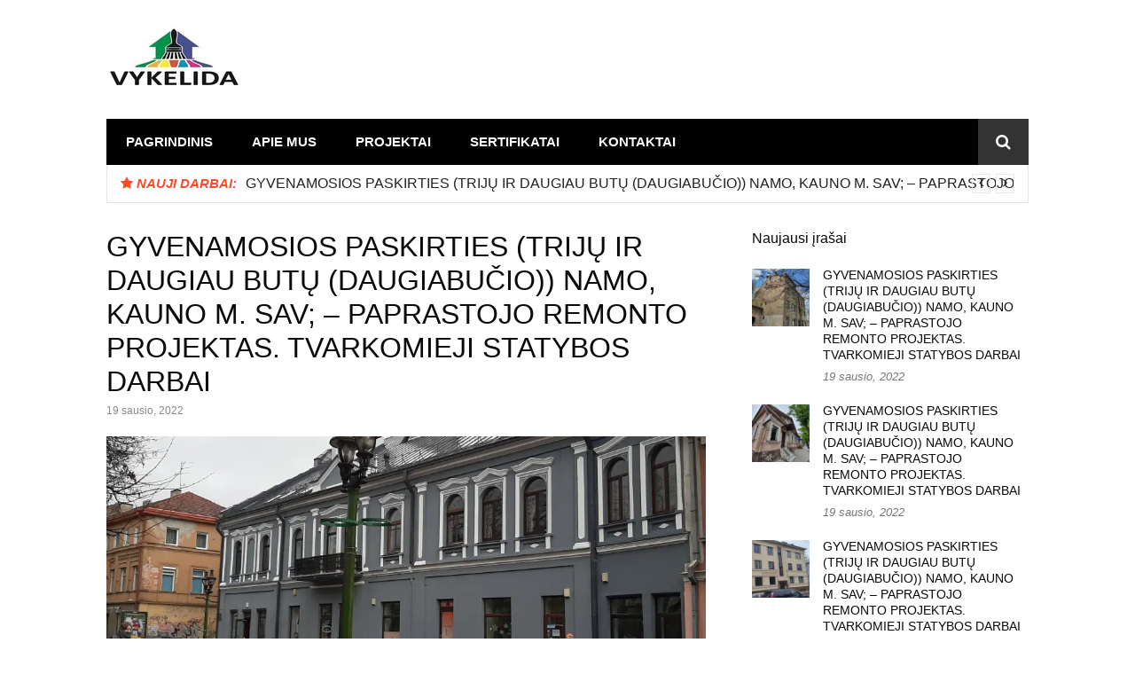

--- FILE ---
content_type: text/html; charset=UTF-8
request_url: https://vykelida-statyba.lt/statyba/index.php/2022/01/19/objektas/
body_size: 16105
content:
<!DOCTYPE html>
<html lang="lt-LT">
<head>
<meta charset="UTF-8">
<meta name="viewport" content="width=device-width, initial-scale=1">
<link rel="profile" href="https://gmpg.org/xfn/11">

<meta name='robots' content='index, follow, max-image-preview:large, max-snippet:-1, max-video-preview:-1' />

	<!-- This site is optimized with the Yoast SEO plugin v17.9 - https://yoast.com/wordpress/plugins/seo/ -->
	<title>GYVENAMOSIOS PASKIRTIES (TRIJŲ IR DAUGIAU BUTŲ (DAUGIABUČIO)) NAMO, KAUNO M. SAV; - PAPRASTOJO REMONTO PROJEKTAS. TVARKOMIEJI STATYBOS DARBAI - Vykelida-statyba.lt</title>
	<link rel="canonical" href="https://vykelida-statyba.lt/statyba/index.php/2022/01/19/objektas/" />
	<meta property="og:locale" content="lt_LT" />
	<meta property="og:type" content="article" />
	<meta property="og:title" content="GYVENAMOSIOS PASKIRTIES (TRIJŲ IR DAUGIAU BUTŲ (DAUGIABUČIO)) NAMO, KAUNO M. SAV; - PAPRASTOJO REMONTO PROJEKTAS. TVARKOMIEJI STATYBOS DARBAI - Vykelida-statyba.lt" />
	<meta property="og:description" content="GYVENAMOSIOS PASKIRTIES (TRIJŲ IR DAUGIAU BUTŲ (DAUGIABUČIO)) NAMO, KAUNO M. SAV; &#8211; PAPRASTOJO REMONTO PROJEKTAS. TVARKOMIEJI STATYBOS DARBAI Pastatas Kaune yra kultūros paveldo vietovės – Kauno miesto istorinės dalies, vad.&hellip;" />
	<meta property="og:url" content="https://vykelida-statyba.lt/statyba/index.php/2022/01/19/objektas/" />
	<meta property="og:site_name" content="Vykelida-statyba.lt" />
	<meta property="article:published_time" content="2022-01-19T12:28:27+00:00" />
	<meta property="article:modified_time" content="2022-01-20T20:23:04+00:00" />
	<meta property="og:image" content="https://vykelida-statyba.lt/statyba/wp-content/uploads/2022/01/IMG-b05f2e9bd0b9e7685209640a1ff96787-V-1.jpg" />
	<meta property="og:image:width" content="1600" />
	<meta property="og:image:height" content="900" />
	<meta property="og:image:type" content="image/jpeg" />
	<meta name="twitter:card" content="summary_large_image" />
	<meta name="twitter:label1" content="Written by" />
	<meta name="twitter:data1" content="Administratorius" />
	<meta name="twitter:label2" content="Est. reading time" />
	<meta name="twitter:data2" content="1 minutė" />
	<script type="application/ld+json" class="yoast-schema-graph">{"@context":"https://schema.org","@graph":[{"@type":"WebSite","@id":"https://vykelida-statyba.lt/statyba/#website","url":"https://vykelida-statyba.lt/statyba/","name":"Vykelida-statyba.lt","description":"statybos darbai","potentialAction":[{"@type":"SearchAction","target":{"@type":"EntryPoint","urlTemplate":"https://vykelida-statyba.lt/statyba/?s={search_term_string}"},"query-input":"required name=search_term_string"}],"inLanguage":"lt-LT"},{"@type":"ImageObject","@id":"https://vykelida-statyba.lt/statyba/index.php/2022/01/19/objektas/#primaryimage","inLanguage":"lt-LT","url":"https://i0.wp.com/vykelida-statyba.lt/statyba/wp-content/uploads/2022/01/IMG-b05f2e9bd0b9e7685209640a1ff96787-V-1.jpg?fit=1600%2C900&ssl=1","contentUrl":"https://i0.wp.com/vykelida-statyba.lt/statyba/wp-content/uploads/2022/01/IMG-b05f2e9bd0b9e7685209640a1ff96787-V-1.jpg?fit=1600%2C900&ssl=1","width":1600,"height":900,"caption":"TVARKOMIEJI STATYBOS DARBAI. Pastatas Kaune yra kult\u016bros paveldo vietov\u0117s \u2013 Kauno miesto istorin\u0117s dalies, vad. Senamies\u010diu"},{"@type":"WebPage","@id":"https://vykelida-statyba.lt/statyba/index.php/2022/01/19/objektas/#webpage","url":"https://vykelida-statyba.lt/statyba/index.php/2022/01/19/objektas/","name":"GYVENAMOSIOS PASKIRTIES (TRIJ\u0172 IR DAUGIAU BUT\u0172 (DAUGIABU\u010cIO)) NAMO, KAUNO M. SAV; - PAPRASTOJO REMONTO PROJEKTAS. TVARKOMIEJI STATYBOS DARBAI - Vykelida-statyba.lt","isPartOf":{"@id":"https://vykelida-statyba.lt/statyba/#website"},"primaryImageOfPage":{"@id":"https://vykelida-statyba.lt/statyba/index.php/2022/01/19/objektas/#primaryimage"},"datePublished":"2022-01-19T12:28:27+00:00","dateModified":"2022-01-20T20:23:04+00:00","author":{"@id":"https://vykelida-statyba.lt/statyba/#/schema/person/84b33773a11fdd968b8fb5acc1b1a17b"},"breadcrumb":{"@id":"https://vykelida-statyba.lt/statyba/index.php/2022/01/19/objektas/#breadcrumb"},"inLanguage":"lt-LT","potentialAction":[{"@type":"ReadAction","target":["https://vykelida-statyba.lt/statyba/index.php/2022/01/19/objektas/"]}]},{"@type":"BreadcrumbList","@id":"https://vykelida-statyba.lt/statyba/index.php/2022/01/19/objektas/#breadcrumb","itemListElement":[{"@type":"ListItem","position":1,"name":"Home","item":"https://vykelida-statyba.lt/statyba/"},{"@type":"ListItem","position":2,"name":"GYVENAMOSIOS PASKIRTIES (TRIJ\u0172 IR DAUGIAU BUT\u0172 (DAUGIABU\u010cIO)) NAMO, KAUNO M. SAV; &#8211; PAPRASTOJO REMONTO PROJEKTAS. TVARKOMIEJI STATYBOS DARBAI"}]},{"@type":"Person","@id":"https://vykelida-statyba.lt/statyba/#/schema/person/84b33773a11fdd968b8fb5acc1b1a17b","name":"Administratorius","image":{"@type":"ImageObject","@id":"https://vykelida-statyba.lt/statyba/#personlogo","inLanguage":"lt-LT","url":"https://secure.gravatar.com/avatar/febc91020482b0bde47e0a5dd6b80591814011995a7943fedf133023aa2ade4f?s=96&d=mm&r=g","contentUrl":"https://secure.gravatar.com/avatar/febc91020482b0bde47e0a5dd6b80591814011995a7943fedf133023aa2ade4f?s=96&d=mm&r=g","caption":"Administratorius"},"sameAs":["https://vykelida-statyba.lt/statyba"],"url":"https://vykelida-statyba.lt/statyba/index.php/author/admin/"}]}</script>
	<!-- / Yoast SEO plugin. -->


<link rel='dns-prefetch' href='//i0.wp.com' />
<link rel='dns-prefetch' href='//i1.wp.com' />
<link rel='dns-prefetch' href='//i2.wp.com' />
<link rel='dns-prefetch' href='//c0.wp.com' />
<link rel="alternate" type="application/rss+xml" title="Vykelida-statyba.lt &raquo; Įrašų RSS srautas" href="https://vykelida-statyba.lt/statyba/index.php/feed/" />
<link rel="alternate" type="application/rss+xml" title="Vykelida-statyba.lt &raquo; Komentarų RSS srautas" href="https://vykelida-statyba.lt/statyba/index.php/comments/feed/" />
<link rel="alternate" title="oEmbed (JSON)" type="application/json+oembed" href="https://vykelida-statyba.lt/statyba/index.php/wp-json/oembed/1.0/embed?url=https%3A%2F%2Fvykelida-statyba.lt%2Fstatyba%2Findex.php%2F2022%2F01%2F19%2Fobjektas%2F" />
<link rel="alternate" title="oEmbed (XML)" type="text/xml+oembed" href="https://vykelida-statyba.lt/statyba/index.php/wp-json/oembed/1.0/embed?url=https%3A%2F%2Fvykelida-statyba.lt%2Fstatyba%2Findex.php%2F2022%2F01%2F19%2Fobjektas%2F&#038;format=xml" />
<style id='wp-img-auto-sizes-contain-inline-css' type='text/css'>
img:is([sizes=auto i],[sizes^="auto," i]){contain-intrinsic-size:3000px 1500px}
/*# sourceURL=wp-img-auto-sizes-contain-inline-css */
</style>
<link rel='stylesheet' id='megamenu-wp-css' href='https://vykelida-statyba.lt/statyba/wp-content/plugins/easymega/style.css?ver=6.9' type='text/css' media='all' />
<style id='megamenu-wp-inline-css' type='text/css'>
.megamenu-wp-desktop #megamenu-wp-page .megamenu-wp .mega-item .mega-content li.mega-content-li { margin-top: 0px; }
/*# sourceURL=megamenu-wp-inline-css */
</style>
<style id='wp-emoji-styles-inline-css' type='text/css'>

	img.wp-smiley, img.emoji {
		display: inline !important;
		border: none !important;
		box-shadow: none !important;
		height: 1em !important;
		width: 1em !important;
		margin: 0 0.07em !important;
		vertical-align: -0.1em !important;
		background: none !important;
		padding: 0 !important;
	}
/*# sourceURL=wp-emoji-styles-inline-css */
</style>
<style id='wp-block-library-inline-css' type='text/css'>
:root{--wp-block-synced-color:#7a00df;--wp-block-synced-color--rgb:122,0,223;--wp-bound-block-color:var(--wp-block-synced-color);--wp-editor-canvas-background:#ddd;--wp-admin-theme-color:#007cba;--wp-admin-theme-color--rgb:0,124,186;--wp-admin-theme-color-darker-10:#006ba1;--wp-admin-theme-color-darker-10--rgb:0,107,160.5;--wp-admin-theme-color-darker-20:#005a87;--wp-admin-theme-color-darker-20--rgb:0,90,135;--wp-admin-border-width-focus:2px}@media (min-resolution:192dpi){:root{--wp-admin-border-width-focus:1.5px}}.wp-element-button{cursor:pointer}:root .has-very-light-gray-background-color{background-color:#eee}:root .has-very-dark-gray-background-color{background-color:#313131}:root .has-very-light-gray-color{color:#eee}:root .has-very-dark-gray-color{color:#313131}:root .has-vivid-green-cyan-to-vivid-cyan-blue-gradient-background{background:linear-gradient(135deg,#00d084,#0693e3)}:root .has-purple-crush-gradient-background{background:linear-gradient(135deg,#34e2e4,#4721fb 50%,#ab1dfe)}:root .has-hazy-dawn-gradient-background{background:linear-gradient(135deg,#faaca8,#dad0ec)}:root .has-subdued-olive-gradient-background{background:linear-gradient(135deg,#fafae1,#67a671)}:root .has-atomic-cream-gradient-background{background:linear-gradient(135deg,#fdd79a,#004a59)}:root .has-nightshade-gradient-background{background:linear-gradient(135deg,#330968,#31cdcf)}:root .has-midnight-gradient-background{background:linear-gradient(135deg,#020381,#2874fc)}:root{--wp--preset--font-size--normal:16px;--wp--preset--font-size--huge:42px}.has-regular-font-size{font-size:1em}.has-larger-font-size{font-size:2.625em}.has-normal-font-size{font-size:var(--wp--preset--font-size--normal)}.has-huge-font-size{font-size:var(--wp--preset--font-size--huge)}.has-text-align-center{text-align:center}.has-text-align-left{text-align:left}.has-text-align-right{text-align:right}.has-fit-text{white-space:nowrap!important}#end-resizable-editor-section{display:none}.aligncenter{clear:both}.items-justified-left{justify-content:flex-start}.items-justified-center{justify-content:center}.items-justified-right{justify-content:flex-end}.items-justified-space-between{justify-content:space-between}.screen-reader-text{border:0;clip-path:inset(50%);height:1px;margin:-1px;overflow:hidden;padding:0;position:absolute;width:1px;word-wrap:normal!important}.screen-reader-text:focus{background-color:#ddd;clip-path:none;color:#444;display:block;font-size:1em;height:auto;left:5px;line-height:normal;padding:15px 23px 14px;text-decoration:none;top:5px;width:auto;z-index:100000}html :where(.has-border-color){border-style:solid}html :where([style*=border-top-color]){border-top-style:solid}html :where([style*=border-right-color]){border-right-style:solid}html :where([style*=border-bottom-color]){border-bottom-style:solid}html :where([style*=border-left-color]){border-left-style:solid}html :where([style*=border-width]){border-style:solid}html :where([style*=border-top-width]){border-top-style:solid}html :where([style*=border-right-width]){border-right-style:solid}html :where([style*=border-bottom-width]){border-bottom-style:solid}html :where([style*=border-left-width]){border-left-style:solid}html :where(img[class*=wp-image-]){height:auto;max-width:100%}:where(figure){margin:0 0 1em}html :where(.is-position-sticky){--wp-admin--admin-bar--position-offset:var(--wp-admin--admin-bar--height,0px)}@media screen and (max-width:600px){html :where(.is-position-sticky){--wp-admin--admin-bar--position-offset:0px}}
.has-text-align-justify{text-align:justify;}

/*# sourceURL=wp-block-library-inline-css */
</style><style id='global-styles-inline-css' type='text/css'>
:root{--wp--preset--aspect-ratio--square: 1;--wp--preset--aspect-ratio--4-3: 4/3;--wp--preset--aspect-ratio--3-4: 3/4;--wp--preset--aspect-ratio--3-2: 3/2;--wp--preset--aspect-ratio--2-3: 2/3;--wp--preset--aspect-ratio--16-9: 16/9;--wp--preset--aspect-ratio--9-16: 9/16;--wp--preset--color--black: #000000;--wp--preset--color--cyan-bluish-gray: #abb8c3;--wp--preset--color--white: #ffffff;--wp--preset--color--pale-pink: #f78da7;--wp--preset--color--vivid-red: #cf2e2e;--wp--preset--color--luminous-vivid-orange: #ff6900;--wp--preset--color--luminous-vivid-amber: #fcb900;--wp--preset--color--light-green-cyan: #7bdcb5;--wp--preset--color--vivid-green-cyan: #00d084;--wp--preset--color--pale-cyan-blue: #8ed1fc;--wp--preset--color--vivid-cyan-blue: #0693e3;--wp--preset--color--vivid-purple: #9b51e0;--wp--preset--gradient--vivid-cyan-blue-to-vivid-purple: linear-gradient(135deg,rgb(6,147,227) 0%,rgb(155,81,224) 100%);--wp--preset--gradient--light-green-cyan-to-vivid-green-cyan: linear-gradient(135deg,rgb(122,220,180) 0%,rgb(0,208,130) 100%);--wp--preset--gradient--luminous-vivid-amber-to-luminous-vivid-orange: linear-gradient(135deg,rgb(252,185,0) 0%,rgb(255,105,0) 100%);--wp--preset--gradient--luminous-vivid-orange-to-vivid-red: linear-gradient(135deg,rgb(255,105,0) 0%,rgb(207,46,46) 100%);--wp--preset--gradient--very-light-gray-to-cyan-bluish-gray: linear-gradient(135deg,rgb(238,238,238) 0%,rgb(169,184,195) 100%);--wp--preset--gradient--cool-to-warm-spectrum: linear-gradient(135deg,rgb(74,234,220) 0%,rgb(151,120,209) 20%,rgb(207,42,186) 40%,rgb(238,44,130) 60%,rgb(251,105,98) 80%,rgb(254,248,76) 100%);--wp--preset--gradient--blush-light-purple: linear-gradient(135deg,rgb(255,206,236) 0%,rgb(152,150,240) 100%);--wp--preset--gradient--blush-bordeaux: linear-gradient(135deg,rgb(254,205,165) 0%,rgb(254,45,45) 50%,rgb(107,0,62) 100%);--wp--preset--gradient--luminous-dusk: linear-gradient(135deg,rgb(255,203,112) 0%,rgb(199,81,192) 50%,rgb(65,88,208) 100%);--wp--preset--gradient--pale-ocean: linear-gradient(135deg,rgb(255,245,203) 0%,rgb(182,227,212) 50%,rgb(51,167,181) 100%);--wp--preset--gradient--electric-grass: linear-gradient(135deg,rgb(202,248,128) 0%,rgb(113,206,126) 100%);--wp--preset--gradient--midnight: linear-gradient(135deg,rgb(2,3,129) 0%,rgb(40,116,252) 100%);--wp--preset--font-size--small: 13px;--wp--preset--font-size--medium: 20px;--wp--preset--font-size--large: 36px;--wp--preset--font-size--x-large: 42px;--wp--preset--spacing--20: 0.44rem;--wp--preset--spacing--30: 0.67rem;--wp--preset--spacing--40: 1rem;--wp--preset--spacing--50: 1.5rem;--wp--preset--spacing--60: 2.25rem;--wp--preset--spacing--70: 3.38rem;--wp--preset--spacing--80: 5.06rem;--wp--preset--shadow--natural: 6px 6px 9px rgba(0, 0, 0, 0.2);--wp--preset--shadow--deep: 12px 12px 50px rgba(0, 0, 0, 0.4);--wp--preset--shadow--sharp: 6px 6px 0px rgba(0, 0, 0, 0.2);--wp--preset--shadow--outlined: 6px 6px 0px -3px rgb(255, 255, 255), 6px 6px rgb(0, 0, 0);--wp--preset--shadow--crisp: 6px 6px 0px rgb(0, 0, 0);}:where(.is-layout-flex){gap: 0.5em;}:where(.is-layout-grid){gap: 0.5em;}body .is-layout-flex{display: flex;}.is-layout-flex{flex-wrap: wrap;align-items: center;}.is-layout-flex > :is(*, div){margin: 0;}body .is-layout-grid{display: grid;}.is-layout-grid > :is(*, div){margin: 0;}:where(.wp-block-columns.is-layout-flex){gap: 2em;}:where(.wp-block-columns.is-layout-grid){gap: 2em;}:where(.wp-block-post-template.is-layout-flex){gap: 1.25em;}:where(.wp-block-post-template.is-layout-grid){gap: 1.25em;}.has-black-color{color: var(--wp--preset--color--black) !important;}.has-cyan-bluish-gray-color{color: var(--wp--preset--color--cyan-bluish-gray) !important;}.has-white-color{color: var(--wp--preset--color--white) !important;}.has-pale-pink-color{color: var(--wp--preset--color--pale-pink) !important;}.has-vivid-red-color{color: var(--wp--preset--color--vivid-red) !important;}.has-luminous-vivid-orange-color{color: var(--wp--preset--color--luminous-vivid-orange) !important;}.has-luminous-vivid-amber-color{color: var(--wp--preset--color--luminous-vivid-amber) !important;}.has-light-green-cyan-color{color: var(--wp--preset--color--light-green-cyan) !important;}.has-vivid-green-cyan-color{color: var(--wp--preset--color--vivid-green-cyan) !important;}.has-pale-cyan-blue-color{color: var(--wp--preset--color--pale-cyan-blue) !important;}.has-vivid-cyan-blue-color{color: var(--wp--preset--color--vivid-cyan-blue) !important;}.has-vivid-purple-color{color: var(--wp--preset--color--vivid-purple) !important;}.has-black-background-color{background-color: var(--wp--preset--color--black) !important;}.has-cyan-bluish-gray-background-color{background-color: var(--wp--preset--color--cyan-bluish-gray) !important;}.has-white-background-color{background-color: var(--wp--preset--color--white) !important;}.has-pale-pink-background-color{background-color: var(--wp--preset--color--pale-pink) !important;}.has-vivid-red-background-color{background-color: var(--wp--preset--color--vivid-red) !important;}.has-luminous-vivid-orange-background-color{background-color: var(--wp--preset--color--luminous-vivid-orange) !important;}.has-luminous-vivid-amber-background-color{background-color: var(--wp--preset--color--luminous-vivid-amber) !important;}.has-light-green-cyan-background-color{background-color: var(--wp--preset--color--light-green-cyan) !important;}.has-vivid-green-cyan-background-color{background-color: var(--wp--preset--color--vivid-green-cyan) !important;}.has-pale-cyan-blue-background-color{background-color: var(--wp--preset--color--pale-cyan-blue) !important;}.has-vivid-cyan-blue-background-color{background-color: var(--wp--preset--color--vivid-cyan-blue) !important;}.has-vivid-purple-background-color{background-color: var(--wp--preset--color--vivid-purple) !important;}.has-black-border-color{border-color: var(--wp--preset--color--black) !important;}.has-cyan-bluish-gray-border-color{border-color: var(--wp--preset--color--cyan-bluish-gray) !important;}.has-white-border-color{border-color: var(--wp--preset--color--white) !important;}.has-pale-pink-border-color{border-color: var(--wp--preset--color--pale-pink) !important;}.has-vivid-red-border-color{border-color: var(--wp--preset--color--vivid-red) !important;}.has-luminous-vivid-orange-border-color{border-color: var(--wp--preset--color--luminous-vivid-orange) !important;}.has-luminous-vivid-amber-border-color{border-color: var(--wp--preset--color--luminous-vivid-amber) !important;}.has-light-green-cyan-border-color{border-color: var(--wp--preset--color--light-green-cyan) !important;}.has-vivid-green-cyan-border-color{border-color: var(--wp--preset--color--vivid-green-cyan) !important;}.has-pale-cyan-blue-border-color{border-color: var(--wp--preset--color--pale-cyan-blue) !important;}.has-vivid-cyan-blue-border-color{border-color: var(--wp--preset--color--vivid-cyan-blue) !important;}.has-vivid-purple-border-color{border-color: var(--wp--preset--color--vivid-purple) !important;}.has-vivid-cyan-blue-to-vivid-purple-gradient-background{background: var(--wp--preset--gradient--vivid-cyan-blue-to-vivid-purple) !important;}.has-light-green-cyan-to-vivid-green-cyan-gradient-background{background: var(--wp--preset--gradient--light-green-cyan-to-vivid-green-cyan) !important;}.has-luminous-vivid-amber-to-luminous-vivid-orange-gradient-background{background: var(--wp--preset--gradient--luminous-vivid-amber-to-luminous-vivid-orange) !important;}.has-luminous-vivid-orange-to-vivid-red-gradient-background{background: var(--wp--preset--gradient--luminous-vivid-orange-to-vivid-red) !important;}.has-very-light-gray-to-cyan-bluish-gray-gradient-background{background: var(--wp--preset--gradient--very-light-gray-to-cyan-bluish-gray) !important;}.has-cool-to-warm-spectrum-gradient-background{background: var(--wp--preset--gradient--cool-to-warm-spectrum) !important;}.has-blush-light-purple-gradient-background{background: var(--wp--preset--gradient--blush-light-purple) !important;}.has-blush-bordeaux-gradient-background{background: var(--wp--preset--gradient--blush-bordeaux) !important;}.has-luminous-dusk-gradient-background{background: var(--wp--preset--gradient--luminous-dusk) !important;}.has-pale-ocean-gradient-background{background: var(--wp--preset--gradient--pale-ocean) !important;}.has-electric-grass-gradient-background{background: var(--wp--preset--gradient--electric-grass) !important;}.has-midnight-gradient-background{background: var(--wp--preset--gradient--midnight) !important;}.has-small-font-size{font-size: var(--wp--preset--font-size--small) !important;}.has-medium-font-size{font-size: var(--wp--preset--font-size--medium) !important;}.has-large-font-size{font-size: var(--wp--preset--font-size--large) !important;}.has-x-large-font-size{font-size: var(--wp--preset--font-size--x-large) !important;}
/*# sourceURL=global-styles-inline-css */
</style>

<style id='classic-theme-styles-inline-css' type='text/css'>
/*! This file is auto-generated */
.wp-block-button__link{color:#fff;background-color:#32373c;border-radius:9999px;box-shadow:none;text-decoration:none;padding:calc(.667em + 2px) calc(1.333em + 2px);font-size:1.125em}.wp-block-file__button{background:#32373c;color:#fff;text-decoration:none}
/*# sourceURL=/wp-includes/css/classic-themes.min.css */
</style>
<link rel='stylesheet' id='dashicons-css' href='https://c0.wp.com/c/6.9/wp-includes/css/dashicons.min.css' type='text/css' media='all' />
<link rel='stylesheet' id='everest-forms-general-css' href='https://vykelida-statyba.lt/statyba/wp-content/plugins/everest-forms/assets/css/everest-forms.css?ver=1.8.2.3' type='text/css' media='all' />
<link rel='stylesheet' id='photoblocks-css' href='https://vykelida-statyba.lt/statyba/wp-content/plugins/photoblocks-grid-gallery/public/css/photoblocks-public.css?ver=1.2.4' type='text/css' media='all' />
<link rel='stylesheet' id='font-awesome-css' href='https://vykelida-statyba.lt/statyba/wp-content/themes/glob/assets/css/font-awesome.min.css?ver=4.5' type='text/css' media='all' />
<link rel='stylesheet' id='glob-style-css' href='https://vykelida-statyba.lt/statyba/wp-content/themes/glob/style.css?ver=0.1.4' type='text/css' media='all' />
<style id='glob-style-inline-css' type='text/css'>

            a, .comments-area .logged-in-as a {
                color: #0a0a0a;
            }

            .header-breaking .breaking_text strong,
            a:hover,
            .social-links ul a:hover::before,
            .footer-widgets .widget a:hover,
            .entry-title:hover, .entry-title a:hover, h2.entry-title a:hover,
            .social-links ul a:hover
            {
                 color : #fa4c2a;
            }

            .block-slider .entry .entry-cat,
            .entry-footer .cat-links span, .entry-footer .tags-links span {
                background-color: #fa4c2a;
            }
            button, input[type="button"], input[type="reset"], input[type="submit"],
            .st-menu .btn-close-home .home-button,
            .st-menu .btn-close-home .close-button {
                background-color: #fa4c2a;
                border-color : #fa4c2a;
            }
            .widget_tag_cloud a:hover, .slick-arrow:hover { border-color : #fa4c2a;}

            .main-navigation li:hover > a,
            .main-navigation li.focus > a {
                 background-color : #fa4c2a;
            }
            .main-navigation a:hover,
            .main-navigation .current_page_item > a,
            .main-navigation .current-menu-item > a,
            .main-navigation .current_page_ancestor > a {
                background-color : #fa4c2a;
                color : #fff;
            }

            h2.entry-title a,
            h1.entry-title,
            .widget-title,
            .footer-staff-picks h3
            {
                color: #0a0a0a;
            }
            button:hover, input[type="button"]:hover,
            input[type="reset"]:hover,
            input[type="submit"]:hover,
            .st-menu .btn-close-home .home-button:hover,
            .st-menu .btn-close-home .close-button:hover {
                    background-color: #0a0a0a;
                    border-color: #0a0a0a;
            }
/*# sourceURL=glob-style-inline-css */
</style>
<link rel='stylesheet' id='jetpack_css-css' href='https://c0.wp.com/p/jetpack/10.4/css/jetpack.css' type='text/css' media='all' />
<script type="text/javascript" src="https://c0.wp.com/c/6.9/wp-includes/js/jquery/jquery.min.js" id="jquery-core-js"></script>
<script type="text/javascript" src="https://c0.wp.com/c/6.9/wp-includes/js/jquery/jquery-migrate.min.js" id="jquery-migrate-js"></script>
<script type="text/javascript" src="https://vykelida-statyba.lt/statyba/wp-content/plugins/photoblocks-grid-gallery/public/js/anime.min.js?ver=1.2.4" id="anime-js"></script>
<script type="text/javascript" src="https://vykelida-statyba.lt/statyba/wp-content/plugins/photoblocks-grid-gallery/public/js/packery.pkgd.js?ver=6.9" id="packery-js"></script>
<script type="text/javascript" src="https://vykelida-statyba.lt/statyba/wp-content/plugins/photoblocks-grid-gallery/public/js/photoblocks.public.js?ver=1.2.4" id="photoblocks-js"></script>
<script type="text/javascript" src="https://vykelida-statyba.lt/statyba/wp-content/themes/glob/assets/js/classie.js?ver=1" id="classie-js"></script>
<link rel="https://api.w.org/" href="https://vykelida-statyba.lt/statyba/index.php/wp-json/" /><link rel="alternate" title="JSON" type="application/json" href="https://vykelida-statyba.lt/statyba/index.php/wp-json/wp/v2/posts/8161" /><link rel="EditURI" type="application/rsd+xml" title="RSD" href="https://vykelida-statyba.lt/statyba/xmlrpc.php?rsd" />
<meta name="generator" content="WordPress 6.9" />
<meta name="generator" content="Everest Forms 1.8.2.3" />
<link rel='shortlink' href='https://vykelida-statyba.lt/statyba/?p=8161' />
<style type='text/css'>img#wpstats{display:none}</style>
			<style type="text/css">
			.site-title a,
		.site-description {
			position: absolute;
			clip: rect(1px, 1px, 1px, 1px);
		}
		</style>
	<link rel="icon" href="https://i1.wp.com/vykelida-statyba.lt/statyba/wp-content/uploads/2022/01/cropped-cropped-logo.jpg?fit=32%2C32&#038;ssl=1" sizes="32x32" />
<link rel="icon" href="https://i1.wp.com/vykelida-statyba.lt/statyba/wp-content/uploads/2022/01/cropped-cropped-logo.jpg?fit=192%2C192&#038;ssl=1" sizes="192x192" />
<link rel="apple-touch-icon" href="https://i1.wp.com/vykelida-statyba.lt/statyba/wp-content/uploads/2022/01/cropped-cropped-logo.jpg?fit=180%2C180&#038;ssl=1" />
<meta name="msapplication-TileImage" content="https://i1.wp.com/vykelida-statyba.lt/statyba/wp-content/uploads/2022/01/cropped-cropped-logo.jpg?fit=270%2C270&#038;ssl=1" />
</head>

<body data-rsssl=1 class="wp-singular post-template-default single single-post postid-8161 single-format-standard wp-custom-logo wp-theme-glob everest-forms-no-js">
<div id="page" class="site">
	<a class="skip-link screen-reader-text" href="#main">Eiti prie turinio</a>

	<!-- begin .header-mobile-menu -->
	<nav class="st-menu st-effect-1" id="menu-3">
		<div class="btn-close-home">
			<button class="close-button" id="closemenu"></button>
			<a href="https://vykelida-statyba.lt/statyba/" class="home-button"><i class="fa fa-home"></i></a>
		</div>
		<div class="menu-main-container"><ul><li id="menu-item-58" class="menu-item menu-item-type-custom menu-item-object-custom menu-item-home menu-item-58"><a href="https://vykelida-statyba.lt/statyba">Pagrindinis</a></li>
<li id="menu-item-8208" class="menu-item menu-item-type-post_type menu-item-object-page menu-item-8208"><a href="https://vykelida-statyba.lt/statyba/index.php/pages/about-us-2/">Apie Mus</a></li>
<li id="menu-item-8127" class="menu-item menu-item-type-post_type menu-item-object-page menu-item-has-children menu-item-8127"><a href="https://vykelida-statyba.lt/statyba/index.php/projektai/">Projektai</a>
<ul class="sub-menu">
	<li id="menu-item-8129" class="menu-item menu-item-type-taxonomy menu-item-object-category menu-item-8129"><a href="https://vykelida-statyba.lt/statyba/index.php/category/vykdomi-projektai/">Vykdomi projektai</a></li>
	<li id="menu-item-8128" class="menu-item menu-item-type-taxonomy menu-item-object-category current-post-ancestor current-menu-parent current-post-parent menu-item-8128"><a href="https://vykelida-statyba.lt/statyba/index.php/category/baigti-projektai/">Baigti projektai</a></li>
</ul>
</li>
<li id="menu-item-263" class="menu-item menu-item-type-post_type menu-item-object-page menu-item-263"><a href="https://vykelida-statyba.lt/statyba/index.php/sample-page-2-2/">Sertifikatai</a></li>
<li id="menu-item-266" class="menu-item menu-item-type-post_type menu-item-object-page menu-item-266"><a href="https://vykelida-statyba.lt/statyba/index.php/contact/">Kontaktai</a></li>
</ul></div>		<form role="search" method="get" id="searchform" class="search-form" action="https://vykelida-statyba.lt/statyba/" >
	    <label for="s">
			<span class="screen-reader-text">Ieškoti:</span>
			<input type="text" class="search-field" placeholder="Paieška" value="" name="s" id="s" />
		</label>
		<button type="submit" class="search-submit">
	        <i class="fa fa-search"></i>
	    </button>
	    </form>	</nav>
	<!-- end .header-mobile-menu -->

	<header id="masthead" class="site-header site-identity-left" role="banner">

		<div class="container">
			<button class="top-mobile-menu-button mobile-menu-button" data-effect="st-effect-1" type="button"><i class="fa fa-bars"></i></button>
            <div id="site-branding">
                    <div class="site-branding has-logo hide-site-title show-tagline">
                    <div class="site-logo">
                <a href="https://vykelida-statyba.lt/statyba/" class="custom-logo-link" rel="home"><img width="153" height="68" src="https://i1.wp.com/vykelida-statyba.lt/statyba/wp-content/uploads/2022/01/logores.jpg?fit=153%2C68&amp;ssl=1" class="custom-logo" alt="Vykelida-statyba.lt" decoding="async" srcset="https://i1.wp.com/vykelida-statyba.lt/statyba/wp-content/uploads/2022/01/logores.jpg?w=153&amp;ssl=1 153w, https://i1.wp.com/vykelida-statyba.lt/statyba/wp-content/uploads/2022/01/logores.jpg?resize=150%2C68&amp;ssl=1 150w" sizes="(max-width: 153px) 100vw, 153px" data-attachment-id="8095" data-permalink="https://vykelida-statyba.lt/statyba/logores/" data-orig-file="https://i1.wp.com/vykelida-statyba.lt/statyba/wp-content/uploads/2022/01/logores.jpg?fit=153%2C68&amp;ssl=1" data-orig-size="153,68" data-comments-opened="1" data-image-meta="{&quot;aperture&quot;:&quot;0&quot;,&quot;credit&quot;:&quot;Print City&quot;,&quot;camera&quot;:&quot;&quot;,&quot;caption&quot;:&quot;&quot;,&quot;created_timestamp&quot;:&quot;1365189041&quot;,&quot;copyright&quot;:&quot;&quot;,&quot;focal_length&quot;:&quot;0&quot;,&quot;iso&quot;:&quot;0&quot;,&quot;shutter_speed&quot;:&quot;0&quot;,&quot;title&quot;:&quot;&quot;,&quot;orientation&quot;:&quot;0&quot;}" data-image-title="logores" data-image-description="" data-image-caption="" data-medium-file="https://i1.wp.com/vykelida-statyba.lt/statyba/wp-content/uploads/2022/01/logores.jpg?fit=153%2C68&amp;ssl=1" data-large-file="https://i1.wp.com/vykelida-statyba.lt/statyba/wp-content/uploads/2022/01/logores.jpg?fit=153%2C68&amp;ssl=1" /></a>            </div>
                                    <p class="site-description">statybos darbai</p>
                        </div><!-- .site-branding -->
                </div>

			<div class="site-header-sidebar">
							</div>
		</div>

	</header><!-- #masthead -->


	<div class="navigation-wrapper nav-layout-boxed">
		<div class="container">
			<div class="navigation-search-wrapper clear">
				<nav id="site-navigation" class="main-navigation" role="navigation">
						<div class="menu-main-container"><ul id="primary-menu" class="menu"><li class="menu-item menu-item-type-custom menu-item-object-custom menu-item-home menu-item-58"><a href="https://vykelida-statyba.lt/statyba">Pagrindinis</a></li>
<li class="menu-item menu-item-type-post_type menu-item-object-page menu-item-8208"><a href="https://vykelida-statyba.lt/statyba/index.php/pages/about-us-2/">Apie Mus</a></li>
<li class="menu-item menu-item-type-post_type menu-item-object-page menu-item-has-children menu-item-8127"><a href="https://vykelida-statyba.lt/statyba/index.php/projektai/">Projektai</a>
<ul class="sub-menu">
	<li class="menu-item menu-item-type-taxonomy menu-item-object-category menu-item-8129"><a href="https://vykelida-statyba.lt/statyba/index.php/category/vykdomi-projektai/">Vykdomi projektai</a></li>
	<li class="menu-item menu-item-type-taxonomy menu-item-object-category current-post-ancestor current-menu-parent current-post-parent menu-item-8128"><a href="https://vykelida-statyba.lt/statyba/index.php/category/baigti-projektai/">Baigti projektai</a></li>
</ul>
</li>
<li class="menu-item menu-item-type-post_type menu-item-object-page menu-item-263"><a href="https://vykelida-statyba.lt/statyba/index.php/sample-page-2-2/">Sertifikatai</a></li>
<li class="menu-item menu-item-type-post_type menu-item-object-page menu-item-266"><a href="https://vykelida-statyba.lt/statyba/index.php/contact/">Kontaktai</a></li>
</ul></div>				</nav><!-- #site-navigation -->
				<div class="nav-search">
					<div class="search-icon"><i class="fa fa-search"></i></div>
					<div class="dropdown-search">
						<form role="search" method="get" id="searchform" class="search-form" action="https://vykelida-statyba.lt/statyba/" >
	    <label for="s">
			<span class="screen-reader-text">Ieškoti:</span>
			<input type="text" class="search-field" placeholder="Paieška" value="" name="s" id="s" />
		</label>
		<button type="submit" class="search-submit">
	        <i class="fa fa-search"></i>
	    </button>
	    </form>					</div>
				</div>
			</div>
		</div>
	</div>

                <div class="breaking_wrapper breaking-layout-boxed nav-boxed">
                <div class="container ">
                    <div class="trending_wrapper trending_widget header-breaking">
                                                <div class="breaking_text"><strong><i class="fa fa-star"></i> <span>Nauji darbai:</span></strong></div>
                                                <div class="trending_slider_wrapper">
                            <div class="breaking_slider">
                                                                    <article class="entry-breaking">
                                        <h4><a href="https://vykelida-statyba.lt/statyba/index.php/2022/01/19/gyvenamosios-paskirties-triju-ir-daugiau-butu-daugiabucio-namo-kauno-m-sav-paprastojo-remonto-projektas-tvarkomieji-statybos-darbai-4/" rel="bookmark" title="GYVENAMOSIOS PASKIRTIES (TRIJŲ IR DAUGIAU BUTŲ (DAUGIABUČIO)) NAMO, KAUNO M. SAV; – PAPRASTOJO REMONTO PROJEKTAS. TVARKOMIEJI STATYBOS DARBAI">GYVENAMOSIOS PASKIRTIES (TRIJŲ IR DAUGIAU BUTŲ (DAUGIABUČIO)) NAMO, KAUNO M. SAV; – PAPRASTOJO REMONTO PROJEKTAS. TVARKOMIEJI STATYBOS DARBAI</a></h4>
                                    </article>
                                                                    <article class="entry-breaking">
                                        <h4><a href="https://vykelida-statyba.lt/statyba/index.php/2022/01/19/gyvenamosios-paskirties-triju-ir-daugiau-butu-daugiabucio-namo-kauno-m-sav-paprastojo-remonto-projektas-tvarkomieji-statybos-darbai-3/" rel="bookmark" title="GYVENAMOSIOS PASKIRTIES (TRIJŲ IR DAUGIAU BUTŲ (DAUGIABUČIO)) NAMO, KAUNO M. SAV; – PAPRASTOJO REMONTO PROJEKTAS. TVARKOMIEJI STATYBOS DARBAI">GYVENAMOSIOS PASKIRTIES (TRIJŲ IR DAUGIAU BUTŲ (DAUGIABUČIO)) NAMO, KAUNO M. SAV; – PAPRASTOJO REMONTO PROJEKTAS. TVARKOMIEJI STATYBOS DARBAI</a></h4>
                                    </article>
                                                                    <article class="entry-breaking">
                                        <h4><a href="https://vykelida-statyba.lt/statyba/index.php/2022/01/19/gyvenamosios-paskirties-triju-ir-daugiau-butu-daugiabucio-namo-kauno-m-sav-paprastojo-remonto-projektas-tvarkomieji-statybos-darbai-2/" rel="bookmark" title="GYVENAMOSIOS PASKIRTIES (TRIJŲ IR DAUGIAU BUTŲ (DAUGIABUČIO)) NAMO, KAUNO M. SAV; – PAPRASTOJO REMONTO PROJEKTAS. TVARKOMIEJI STATYBOS DARBAI">GYVENAMOSIOS PASKIRTIES (TRIJŲ IR DAUGIAU BUTŲ (DAUGIABUČIO)) NAMO, KAUNO M. SAV; – PAPRASTOJO REMONTO PROJEKTAS. TVARKOMIEJI STATYBOS DARBAI</a></h4>
                                    </article>
                                                            </div>
                        </div>
                    </div>
                    <div class="clear"></div>
                </div>
            </div>
            
	<div id="content" class="site-content">

<div class="container">
	<div id="primary" class="content-area">
		<main id="main" class="site-main" role="main">

		
<article id="post-8161" class="post-8161 post type-post status-publish format-standard has-post-thumbnail hentry category-baigti-projektai">
	<header class="entry-header">
		<h1 class="entry-title">GYVENAMOSIOS PASKIRTIES (TRIJŲ IR DAUGIAU BUTŲ (DAUGIABUČIO)) NAMO, KAUNO M. SAV; &#8211; PAPRASTOJO REMONTO PROJEKTAS. TVARKOMIEJI STATYBOS DARBAI</h1>                <div class="entry-meta">
                    <span class="posted-on"><time class="entry-date published" datetime="2022-01-19T14:28:27+02:00">19 sausio, 2022</time><time class="updated" datetime="2022-01-20T22:23:04+02:00">20 sausio, 2022</time></span>                </div>
                    	</header><!-- .entry-header -->

                    <div class="entry-thumbnail">
                <img width="980" height="400" src="https://i0.wp.com/vykelida-statyba.lt/statyba/wp-content/uploads/2022/01/IMG-b05f2e9bd0b9e7685209640a1ff96787-V-1.jpg?resize=980%2C400&amp;ssl=1" class="attachment-glob-medium size-glob-medium wp-post-image" alt="" decoding="async" fetchpriority="high" data-attachment-id="8415" data-permalink="https://vykelida-statyba.lt/statyba/index.php/2022/01/19/objektas/img-b05f2e9bd0b9e7685209640a1ff96787-v-2/" data-orig-file="https://i0.wp.com/vykelida-statyba.lt/statyba/wp-content/uploads/2022/01/IMG-b05f2e9bd0b9e7685209640a1ff96787-V-1.jpg?fit=1600%2C900&amp;ssl=1" data-orig-size="1600,900" data-comments-opened="1" data-image-meta="{&quot;aperture&quot;:&quot;0&quot;,&quot;credit&quot;:&quot;&quot;,&quot;camera&quot;:&quot;&quot;,&quot;caption&quot;:&quot;&quot;,&quot;created_timestamp&quot;:&quot;0&quot;,&quot;copyright&quot;:&quot;&quot;,&quot;focal_length&quot;:&quot;0&quot;,&quot;iso&quot;:&quot;0&quot;,&quot;shutter_speed&quot;:&quot;0&quot;,&quot;title&quot;:&quot;&quot;,&quot;orientation&quot;:&quot;0&quot;}" data-image-title="IMG-b05f2e9bd0b9e7685209640a1ff96787-V" data-image-description="" data-image-caption="&lt;p&gt;TVARKOMIEJI STATYBOS DARBAI. Pastatas  Kaune yra kultūros paveldo vietovės – Kauno miesto istorinės  dalies, vad. Senamiesčiu&lt;/p&gt;
" data-medium-file="https://i0.wp.com/vykelida-statyba.lt/statyba/wp-content/uploads/2022/01/IMG-b05f2e9bd0b9e7685209640a1ff96787-V-1.jpg?fit=300%2C169&amp;ssl=1" data-large-file="https://i0.wp.com/vykelida-statyba.lt/statyba/wp-content/uploads/2022/01/IMG-b05f2e9bd0b9e7685209640a1ff96787-V-1.jpg?fit=640%2C360&amp;ssl=1" />            </div>
        	<div class="entry-content">
		<p>GYVENAMOSIOS PASKIRTIES (TRIJŲ IR DAUGIAU BUTŲ (DAUGIABUČIO))<br />
NAMO, KAUNO M. SAV; &#8211; PAPRASTOJO REMONTO<br />
PROJEKTAS. TVARKOMIEJI STATYBOS DARBAI</p>
<p>Pastatas Kaune yra kultūros paveldo vietovės – Kauno miesto istorinės<br />
dalies, vad. Senamiesčiu.</p>
<p>&nbsp;</p>
<div class="tiled-gallery type-rectangular tiled-gallery-unresized" data-original-width="640" data-carousel-extra='{&quot;blog_id&quot;:1,&quot;permalink&quot;:&quot;https:\/\/vykelida-statyba.lt\/statyba\/index.php\/2022\/01\/19\/objektas\/&quot;,&quot;likes_blog_id&quot;:201590245}' itemscope itemtype="http://schema.org/ImageGallery" > <div class="gallery-row" style="width: 640px; height: 483px;" data-original-width="640" data-original-height="483" > <div class="gallery-group images-2" style="width: 366px; height: 483px;" data-original-width="366" data-original-height="483" > <div class="tiled-gallery-item tiled-gallery-item-large" itemprop="associatedMedia" itemscope itemtype="http://schema.org/ImageObject"> <a href="https://vykelida-statyba.lt/statyba/index.php/2022/01/19/objektas/20200610_135247-2/" border="0" itemprop="url"> <meta itemprop="width" content="362"> <meta itemprop="height" content="271"> <img decoding="async" data-attachment-id="8436" data-orig-file="https://vykelida-statyba.lt/statyba/wp-content/uploads/2022/01/20200610_135247-1-scaled.jpg" data-orig-size="2560,1920" data-comments-opened="1" data-image-meta="{&quot;aperture&quot;:&quot;2.4&quot;,&quot;credit&quot;:&quot;&quot;,&quot;camera&quot;:&quot;SM-N970F&quot;,&quot;caption&quot;:&quot;&quot;,&quot;created_timestamp&quot;:&quot;1591797167&quot;,&quot;copyright&quot;:&quot;&quot;,&quot;focal_length&quot;:&quot;4.3&quot;,&quot;iso&quot;:&quot;50&quot;,&quot;shutter_speed&quot;:&quot;0.00074850299401198&quot;,&quot;title&quot;:&quot;&quot;,&quot;orientation&quot;:&quot;1&quot;}" data-image-title="20200610_135247" data-image-description="" data-medium-file="https://i2.wp.com/vykelida-statyba.lt/statyba/wp-content/uploads/2022/01/20200610_135247-1-scaled.jpg?fit=300%2C225&#038;ssl=1" data-large-file="https://i2.wp.com/vykelida-statyba.lt/statyba/wp-content/uploads/2022/01/20200610_135247-1-scaled.jpg?fit=640%2C480&#038;ssl=1" src="https://i2.wp.com/vykelida-statyba.lt/statyba/wp-content/uploads/2022/01/20200610_135247-1-scaled.jpg?w=362&#038;h=271&#038;ssl=1" width="362" height="271" data-original-width="362" data-original-height="271" itemprop="http://schema.org/image" title="20200610_135247" alt="TVARKOMIEJI STATYBOS DARBAI. Pastatas Kaune yra kultūros paveldo vietovės – Kauno miesto istorinės dalies, vad. Senamiesčiu" style="width: 362px; height: 271px;" /> </a> <div class="tiled-gallery-caption" itemprop="caption description"> TVARKOMIEJI STATYBOS DARBAI. Pastatas Kaune yra kultūros paveldo vietovės – Kauno miesto istorinės dalies, vad. Senamiesčiu </div> </div> <div class="tiled-gallery-item tiled-gallery-item-large" itemprop="associatedMedia" itemscope itemtype="http://schema.org/ImageObject"> <a href="https://vykelida-statyba.lt/statyba/index.php/2022/01/19/objektas/img-3eda326475ea34db65b2276c792f493c-v/" border="0" itemprop="url"> <meta itemprop="width" content="362"> <meta itemprop="height" content="204"> <img decoding="async" data-attachment-id="8411" data-orig-file="https://vykelida-statyba.lt/statyba/wp-content/uploads/2022/01/IMG-3eda326475ea34db65b2276c792f493c-V.jpg" data-orig-size="1600,900" data-comments-opened="1" data-image-meta="{&quot;aperture&quot;:&quot;0&quot;,&quot;credit&quot;:&quot;&quot;,&quot;camera&quot;:&quot;&quot;,&quot;caption&quot;:&quot;&quot;,&quot;created_timestamp&quot;:&quot;0&quot;,&quot;copyright&quot;:&quot;&quot;,&quot;focal_length&quot;:&quot;0&quot;,&quot;iso&quot;:&quot;0&quot;,&quot;shutter_speed&quot;:&quot;0&quot;,&quot;title&quot;:&quot;&quot;,&quot;orientation&quot;:&quot;0&quot;}" data-image-title="IMG-3eda326475ea34db65b2276c792f493c-V" data-image-description="" data-medium-file="https://i1.wp.com/vykelida-statyba.lt/statyba/wp-content/uploads/2022/01/IMG-3eda326475ea34db65b2276c792f493c-V.jpg?fit=300%2C169&#038;ssl=1" data-large-file="https://i1.wp.com/vykelida-statyba.lt/statyba/wp-content/uploads/2022/01/IMG-3eda326475ea34db65b2276c792f493c-V.jpg?fit=640%2C360&#038;ssl=1" src="https://i1.wp.com/vykelida-statyba.lt/statyba/wp-content/uploads/2022/01/IMG-3eda326475ea34db65b2276c792f493c-V.jpg?w=362&#038;h=204&#038;ssl=1" width="362" height="204" data-original-width="362" data-original-height="204" itemprop="http://schema.org/image" title="IMG-3eda326475ea34db65b2276c792f493c-V" alt="TVARKOMIEJI STATYBOS DARBAI. Pastatas Kaune yra kultūros paveldo vietovės – Kauno miesto istorinės dalies, vad. Senamiesčiu" style="width: 362px; height: 204px;" /> </a> <div class="tiled-gallery-caption" itemprop="caption description"> TVARKOMIEJI STATYBOS DARBAI. Pastatas Kaune yra kultūros paveldo vietovės – Kauno miesto istorinės dalies, vad. Senamiesčiu </div> </div> </div> <!-- close group --> <div class="gallery-group images-1" style="width: 274px; height: 483px;" data-original-width="274" data-original-height="483" > <div class="tiled-gallery-item tiled-gallery-item-large" itemprop="associatedMedia" itemscope itemtype="http://schema.org/ImageObject"> <a href="https://vykelida-statyba.lt/statyba/index.php/2022/01/19/objektas/img-aa528ab3140ec3189688d1dfdfaad334-v/" border="0" itemprop="url"> <meta itemprop="width" content="270"> <meta itemprop="height" content="479"> <img loading="lazy" decoding="async" data-attachment-id="8413" data-orig-file="https://vykelida-statyba.lt/statyba/wp-content/uploads/2022/01/IMG-aa528ab3140ec3189688d1dfdfaad334-V.jpg" data-orig-size="900,1600" data-comments-opened="1" data-image-meta="{&quot;aperture&quot;:&quot;0&quot;,&quot;credit&quot;:&quot;&quot;,&quot;camera&quot;:&quot;&quot;,&quot;caption&quot;:&quot;&quot;,&quot;created_timestamp&quot;:&quot;0&quot;,&quot;copyright&quot;:&quot;&quot;,&quot;focal_length&quot;:&quot;0&quot;,&quot;iso&quot;:&quot;0&quot;,&quot;shutter_speed&quot;:&quot;0&quot;,&quot;title&quot;:&quot;&quot;,&quot;orientation&quot;:&quot;0&quot;}" data-image-title="IMG-aa528ab3140ec3189688d1dfdfaad334-V" data-image-description="" data-medium-file="https://i0.wp.com/vykelida-statyba.lt/statyba/wp-content/uploads/2022/01/IMG-aa528ab3140ec3189688d1dfdfaad334-V.jpg?fit=169%2C300&#038;ssl=1" data-large-file="https://i0.wp.com/vykelida-statyba.lt/statyba/wp-content/uploads/2022/01/IMG-aa528ab3140ec3189688d1dfdfaad334-V.jpg?fit=576%2C1024&#038;ssl=1" src="https://i0.wp.com/vykelida-statyba.lt/statyba/wp-content/uploads/2022/01/IMG-aa528ab3140ec3189688d1dfdfaad334-V.jpg?w=270&#038;h=479&#038;ssl=1" width="270" height="479" data-original-width="270" data-original-height="479" itemprop="http://schema.org/image" title="IMG-aa528ab3140ec3189688d1dfdfaad334-V" alt="TVARKOMIEJI STATYBOS DARBAI. Pastatas Kaune yra kultūros paveldo vietovės – Kauno miesto istorinės dalies, vad. Senamiesčiu" style="width: 270px; height: 479px;" /> </a> <div class="tiled-gallery-caption" itemprop="caption description"> TVARKOMIEJI STATYBOS DARBAI. Pastatas Kaune yra kultūros paveldo vietovės – Kauno miesto istorinės dalies, vad. Senamiesčiu </div> </div> </div> <!-- close group --> </div> <!-- close row --> <div class="gallery-row" style="width: 640px; height: 259px;" data-original-width="640" data-original-height="259" > <div class="gallery-group images-1" style="width: 148px; height: 259px;" data-original-width="148" data-original-height="259" > <div class="tiled-gallery-item tiled-gallery-item-small" itemprop="associatedMedia" itemscope itemtype="http://schema.org/ImageObject"> <a href="https://vykelida-statyba.lt/statyba/index.php/2022/01/19/objektas/img-aea797cb43aa8eb8fe23503a82e29e56-v/" border="0" itemprop="url"> <meta itemprop="width" content="144"> <meta itemprop="height" content="255"> <img loading="lazy" decoding="async" data-attachment-id="8414" data-orig-file="https://vykelida-statyba.lt/statyba/wp-content/uploads/2022/01/IMG-aea797cb43aa8eb8fe23503a82e29e56-V-scaled.jpg" data-orig-size="1440,2560" data-comments-opened="1" data-image-meta="{&quot;aperture&quot;:&quot;1.5&quot;,&quot;credit&quot;:&quot;&quot;,&quot;camera&quot;:&quot;SM-N970F&quot;,&quot;caption&quot;:&quot;&quot;,&quot;created_timestamp&quot;:&quot;1598005099&quot;,&quot;copyright&quot;:&quot;&quot;,&quot;focal_length&quot;:&quot;4.3&quot;,&quot;iso&quot;:&quot;50&quot;,&quot;shutter_speed&quot;:&quot;0.00060386473429952&quot;,&quot;title&quot;:&quot;&quot;,&quot;orientation&quot;:&quot;1&quot;}" data-image-title="IMG-aea797cb43aa8eb8fe23503a82e29e56-V" data-image-description="" data-medium-file="https://i1.wp.com/vykelida-statyba.lt/statyba/wp-content/uploads/2022/01/IMG-aea797cb43aa8eb8fe23503a82e29e56-V-scaled.jpg?fit=169%2C300&#038;ssl=1" data-large-file="https://i1.wp.com/vykelida-statyba.lt/statyba/wp-content/uploads/2022/01/IMG-aea797cb43aa8eb8fe23503a82e29e56-V-scaled.jpg?fit=576%2C1024&#038;ssl=1" src="https://i1.wp.com/vykelida-statyba.lt/statyba/wp-content/uploads/2022/01/IMG-aea797cb43aa8eb8fe23503a82e29e56-V-scaled.jpg?w=144&#038;h=255&#038;ssl=1" width="144" height="255" data-original-width="144" data-original-height="255" itemprop="http://schema.org/image" title="IMG-aea797cb43aa8eb8fe23503a82e29e56-V" alt="TVARKOMIEJI STATYBOS DARBAI. Pastatas Kaune yra kultūros paveldo vietovės – Kauno miesto istorinės dalies, vad. Senamiesčiu" style="width: 144px; height: 255px;" /> </a> <div class="tiled-gallery-caption" itemprop="caption description"> TVARKOMIEJI STATYBOS DARBAI. Pastatas Kaune yra kultūros paveldo vietovės – Kauno miesto istorinės dalies, vad. Senamiesčiu </div> </div> </div> <!-- close group --> <div class="gallery-group images-1" style="width: 148px; height: 259px;" data-original-width="148" data-original-height="259" > <div class="tiled-gallery-item tiled-gallery-item-small" itemprop="associatedMedia" itemscope itemtype="http://schema.org/ImageObject"> <a href="https://vykelida-statyba.lt/statyba/index.php/2022/01/19/objektas/img-cd2fa6b1b25e5bfaaa1cd51dc9b1e8a5-v/" border="0" itemprop="url"> <meta itemprop="width" content="144"> <meta itemprop="height" content="255"> <img loading="lazy" decoding="async" data-attachment-id="8416" data-orig-file="https://vykelida-statyba.lt/statyba/wp-content/uploads/2022/01/IMG-cd2fa6b1b25e5bfaaa1cd51dc9b1e8a5-V-scaled.jpg" data-orig-size="1440,2560" data-comments-opened="1" data-image-meta="{&quot;aperture&quot;:&quot;1.5&quot;,&quot;credit&quot;:&quot;&quot;,&quot;camera&quot;:&quot;SM-N970F&quot;,&quot;caption&quot;:&quot;&quot;,&quot;created_timestamp&quot;:&quot;1598005054&quot;,&quot;copyright&quot;:&quot;&quot;,&quot;focal_length&quot;:&quot;4.3&quot;,&quot;iso&quot;:&quot;50&quot;,&quot;shutter_speed&quot;:&quot;0.00065487884741323&quot;,&quot;title&quot;:&quot;&quot;,&quot;orientation&quot;:&quot;1&quot;}" data-image-title="IMG-cd2fa6b1b25e5bfaaa1cd51dc9b1e8a5-V" data-image-description="" data-medium-file="https://i0.wp.com/vykelida-statyba.lt/statyba/wp-content/uploads/2022/01/IMG-cd2fa6b1b25e5bfaaa1cd51dc9b1e8a5-V-scaled.jpg?fit=169%2C300&#038;ssl=1" data-large-file="https://i0.wp.com/vykelida-statyba.lt/statyba/wp-content/uploads/2022/01/IMG-cd2fa6b1b25e5bfaaa1cd51dc9b1e8a5-V-scaled.jpg?fit=576%2C1024&#038;ssl=1" src="https://i0.wp.com/vykelida-statyba.lt/statyba/wp-content/uploads/2022/01/IMG-cd2fa6b1b25e5bfaaa1cd51dc9b1e8a5-V-scaled.jpg?w=144&#038;h=255&#038;ssl=1" width="144" height="255" data-original-width="144" data-original-height="255" itemprop="http://schema.org/image" title="IMG-cd2fa6b1b25e5bfaaa1cd51dc9b1e8a5-V" alt="TVARKOMIEJI STATYBOS DARBAI. Pastatas Kaune yra kultūros paveldo vietovės – Kauno miesto istorinės dalies, vad. Senamiesčiu" style="width: 144px; height: 255px;" /> </a> <div class="tiled-gallery-caption" itemprop="caption description"> TVARKOMIEJI STATYBOS DARBAI. Pastatas Kaune yra kultūros paveldo vietovės – Kauno miesto istorinės dalies, vad. Senamiesčiu </div> </div> </div> <!-- close group --> <div class="gallery-group images-1" style="width: 344px; height: 259px;" data-original-width="344" data-original-height="259" > <div class="tiled-gallery-item tiled-gallery-item-large" itemprop="associatedMedia" itemscope itemtype="http://schema.org/ImageObject"> <a href="https://vykelida-statyba.lt/statyba/index.php/2022/01/19/objektas/20201106_110556/" border="0" itemprop="url"> <meta itemprop="width" content="340"> <meta itemprop="height" content="255"> <img loading="lazy" decoding="async" data-attachment-id="8407" data-orig-file="https://vykelida-statyba.lt/statyba/wp-content/uploads/2022/01/20201106_110556-scaled.jpg" data-orig-size="2560,1920" data-comments-opened="1" data-image-meta="{&quot;aperture&quot;:&quot;2.4&quot;,&quot;credit&quot;:&quot;&quot;,&quot;camera&quot;:&quot;SM-N970F&quot;,&quot;caption&quot;:&quot;&quot;,&quot;created_timestamp&quot;:&quot;1604660756&quot;,&quot;copyright&quot;:&quot;&quot;,&quot;focal_length&quot;:&quot;4.3&quot;,&quot;iso&quot;:&quot;50&quot;,&quot;shutter_speed&quot;:&quot;0.005524861878453&quot;,&quot;title&quot;:&quot;&quot;,&quot;orientation&quot;:&quot;1&quot;}" data-image-title="20201106_110556" data-image-description="" data-medium-file="https://i2.wp.com/vykelida-statyba.lt/statyba/wp-content/uploads/2022/01/20201106_110556-scaled.jpg?fit=300%2C225&#038;ssl=1" data-large-file="https://i2.wp.com/vykelida-statyba.lt/statyba/wp-content/uploads/2022/01/20201106_110556-scaled.jpg?fit=640%2C480&#038;ssl=1" src="https://i2.wp.com/vykelida-statyba.lt/statyba/wp-content/uploads/2022/01/20201106_110556-scaled.jpg?w=340&#038;h=255&#038;ssl=1" width="340" height="255" data-original-width="340" data-original-height="255" itemprop="http://schema.org/image" title="20201106_110556" alt="TVARKOMIEJI STATYBOS DARBAI. Pastatas Kaune yra kultūros paveldo vietovės – Kauno miesto istorinės dalies, vad. Senamiesčiu" style="width: 340px; height: 255px;" /> </a> <div class="tiled-gallery-caption" itemprop="caption description"> TVARKOMIEJI STATYBOS DARBAI. Pastatas Kaune yra kultūros paveldo vietovės – Kauno miesto istorinės dalies, vad. Senamiesčiu </div> </div> </div> <!-- close group --> </div> <!-- close row --> <div class="gallery-row" style="width: 640px; height: 321px;" data-original-width="640" data-original-height="321" > <div class="gallery-group images-1" style="width: 427px; height: 321px;" data-original-width="427" data-original-height="321" > <div class="tiled-gallery-item tiled-gallery-item-large" itemprop="associatedMedia" itemscope itemtype="http://schema.org/ImageObject"> <a href="https://vykelida-statyba.lt/statyba/index.php/2022/01/19/objektas/20201007_102129-2/" border="0" itemprop="url"> <meta itemprop="width" content="423"> <meta itemprop="height" content="317"> <img loading="lazy" decoding="async" data-attachment-id="8437" data-orig-file="https://vykelida-statyba.lt/statyba/wp-content/uploads/2022/01/20201007_102129-1-scaled.jpg" data-orig-size="2560,1920" data-comments-opened="1" data-image-meta="{&quot;aperture&quot;:&quot;2.4&quot;,&quot;credit&quot;:&quot;&quot;,&quot;camera&quot;:&quot;SM-N970F&quot;,&quot;caption&quot;:&quot;&quot;,&quot;created_timestamp&quot;:&quot;1602066089&quot;,&quot;copyright&quot;:&quot;&quot;,&quot;focal_length&quot;:&quot;4.3&quot;,&quot;iso&quot;:&quot;50&quot;,&quot;shutter_speed&quot;:&quot;0.0030487804878049&quot;,&quot;title&quot;:&quot;&quot;,&quot;orientation&quot;:&quot;1&quot;}" data-image-title="20201007_102129" data-image-description="" data-medium-file="https://i0.wp.com/vykelida-statyba.lt/statyba/wp-content/uploads/2022/01/20201007_102129-1-scaled.jpg?fit=300%2C225&#038;ssl=1" data-large-file="https://i0.wp.com/vykelida-statyba.lt/statyba/wp-content/uploads/2022/01/20201007_102129-1-scaled.jpg?fit=640%2C480&#038;ssl=1" src="https://i0.wp.com/vykelida-statyba.lt/statyba/wp-content/uploads/2022/01/20201007_102129-1-scaled.jpg?w=423&#038;h=317&#038;ssl=1" width="423" height="317" data-original-width="423" data-original-height="317" itemprop="http://schema.org/image" title="20201007_102129" alt="TVARKOMIEJI STATYBOS DARBAI. Pastatas Kaune yra kultūros paveldo vietovės – Kauno miesto istorinės dalies, vad. Senamiesčiu" style="width: 423px; height: 317px;" /> </a> <div class="tiled-gallery-caption" itemprop="caption description"> TVARKOMIEJI STATYBOS DARBAI. Pastatas Kaune yra kultūros paveldo vietovės – Kauno miesto istorinės dalies, vad. Senamiesčiu </div> </div> </div> <!-- close group --> <div class="gallery-group images-2" style="width: 213px; height: 321px;" data-original-width="213" data-original-height="321" > <div class="tiled-gallery-item tiled-gallery-item-small" itemprop="associatedMedia" itemscope itemtype="http://schema.org/ImageObject"> <a href="https://vykelida-statyba.lt/statyba/index.php/2022/01/19/objektas/20201120_131608/" border="0" itemprop="url"> <meta itemprop="width" content="209"> <meta itemprop="height" content="157"> <img loading="lazy" decoding="async" data-attachment-id="8408" data-orig-file="https://vykelida-statyba.lt/statyba/wp-content/uploads/2022/01/20201120_131608-scaled.jpg" data-orig-size="2560,1920" data-comments-opened="1" data-image-meta="{&quot;aperture&quot;:&quot;2.4&quot;,&quot;credit&quot;:&quot;&quot;,&quot;camera&quot;:&quot;SM-N970F&quot;,&quot;caption&quot;:&quot;&quot;,&quot;created_timestamp&quot;:&quot;1605878168&quot;,&quot;copyright&quot;:&quot;&quot;,&quot;focal_length&quot;:&quot;4.3&quot;,&quot;iso&quot;:&quot;50&quot;,&quot;shutter_speed&quot;:&quot;0.0033898305084746&quot;,&quot;title&quot;:&quot;&quot;,&quot;orientation&quot;:&quot;1&quot;}" data-image-title="20201120_131608" data-image-description="" data-medium-file="https://i0.wp.com/vykelida-statyba.lt/statyba/wp-content/uploads/2022/01/20201120_131608-scaled.jpg?fit=300%2C225&#038;ssl=1" data-large-file="https://i0.wp.com/vykelida-statyba.lt/statyba/wp-content/uploads/2022/01/20201120_131608-scaled.jpg?fit=640%2C480&#038;ssl=1" src="https://i0.wp.com/vykelida-statyba.lt/statyba/wp-content/uploads/2022/01/20201120_131608-scaled.jpg?w=209&#038;h=157&#038;ssl=1" width="209" height="157" data-original-width="209" data-original-height="157" itemprop="http://schema.org/image" title="20201120_131608" alt="TVARKOMIEJI STATYBOS DARBAI. Pastatas Kaune yra kultūros paveldo vietovės – Kauno miesto istorinės dalies, vad. Senamiesčiu" style="width: 209px; height: 157px;" /> </a> <div class="tiled-gallery-caption" itemprop="caption description"> TVARKOMIEJI STATYBOS DARBAI. Pastatas Kaune yra kultūros paveldo vietovės – Kauno miesto istorinės dalies, vad. Senamiesčiu </div> </div> <div class="tiled-gallery-item tiled-gallery-item-small" itemprop="associatedMedia" itemscope itemtype="http://schema.org/ImageObject"> <a href="https://vykelida-statyba.lt/statyba/index.php/2022/01/19/objektas/20201120_131723/" border="0" itemprop="url"> <meta itemprop="width" content="209"> <meta itemprop="height" content="156"> <img loading="lazy" decoding="async" data-attachment-id="8410" data-orig-file="https://vykelida-statyba.lt/statyba/wp-content/uploads/2022/01/20201120_131723-scaled.jpg" data-orig-size="2560,1920" data-comments-opened="1" data-image-meta="{&quot;aperture&quot;:&quot;2.1&quot;,&quot;credit&quot;:&quot;&quot;,&quot;camera&quot;:&quot;SM-N970F&quot;,&quot;caption&quot;:&quot;&quot;,&quot;created_timestamp&quot;:&quot;1605878243&quot;,&quot;copyright&quot;:&quot;&quot;,&quot;focal_length&quot;:&quot;6&quot;,&quot;iso&quot;:&quot;50&quot;,&quot;shutter_speed&quot;:&quot;0.0062893081761006&quot;,&quot;title&quot;:&quot;&quot;,&quot;orientation&quot;:&quot;1&quot;}" data-image-title="20201120_131723" data-image-description="" data-medium-file="https://i2.wp.com/vykelida-statyba.lt/statyba/wp-content/uploads/2022/01/20201120_131723-scaled.jpg?fit=300%2C225&#038;ssl=1" data-large-file="https://i2.wp.com/vykelida-statyba.lt/statyba/wp-content/uploads/2022/01/20201120_131723-scaled.jpg?fit=640%2C480&#038;ssl=1" src="https://i2.wp.com/vykelida-statyba.lt/statyba/wp-content/uploads/2022/01/20201120_131723-scaled.jpg?w=209&#038;h=156&#038;ssl=1" width="209" height="156" data-original-width="209" data-original-height="156" itemprop="http://schema.org/image" title="20201120_131723" alt="TVARKOMIEJI STATYBOS DARBAI. Pastatas Kaune yra kultūros paveldo vietovės – Kauno miesto istorinės dalies, vad. Senamiesčiu" style="width: 209px; height: 156px;" /> </a> <div class="tiled-gallery-caption" itemprop="caption description"> TVARKOMIEJI STATYBOS DARBAI. Pastatas Kaune yra kultūros paveldo vietovės – Kauno miesto istorinės dalies, vad. Senamiesčiu </div> </div> </div> <!-- close group --> </div> <!-- close row --> <div class="gallery-row" style="width: 640px; height: 362px;" data-original-width="640" data-original-height="362" > <div class="gallery-group images-1" style="width: 640px; height: 362px;" data-original-width="640" data-original-height="362" > <div class="tiled-gallery-item tiled-gallery-item-large" itemprop="associatedMedia" itemscope itemtype="http://schema.org/ImageObject"> <a href="https://vykelida-statyba.lt/statyba/index.php/2022/01/19/objektas/img-b05f2e9bd0b9e7685209640a1ff96787-v-2/" border="0" itemprop="url"> <meta itemprop="width" content="636"> <meta itemprop="height" content="358"> <img loading="lazy" decoding="async" data-attachment-id="8415" data-orig-file="https://vykelida-statyba.lt/statyba/wp-content/uploads/2022/01/IMG-b05f2e9bd0b9e7685209640a1ff96787-V-1.jpg" data-orig-size="1600,900" data-comments-opened="1" data-image-meta="{&quot;aperture&quot;:&quot;0&quot;,&quot;credit&quot;:&quot;&quot;,&quot;camera&quot;:&quot;&quot;,&quot;caption&quot;:&quot;&quot;,&quot;created_timestamp&quot;:&quot;0&quot;,&quot;copyright&quot;:&quot;&quot;,&quot;focal_length&quot;:&quot;0&quot;,&quot;iso&quot;:&quot;0&quot;,&quot;shutter_speed&quot;:&quot;0&quot;,&quot;title&quot;:&quot;&quot;,&quot;orientation&quot;:&quot;0&quot;}" data-image-title="IMG-b05f2e9bd0b9e7685209640a1ff96787-V" data-image-description="" data-medium-file="https://i0.wp.com/vykelida-statyba.lt/statyba/wp-content/uploads/2022/01/IMG-b05f2e9bd0b9e7685209640a1ff96787-V-1.jpg?fit=300%2C169&#038;ssl=1" data-large-file="https://i0.wp.com/vykelida-statyba.lt/statyba/wp-content/uploads/2022/01/IMG-b05f2e9bd0b9e7685209640a1ff96787-V-1.jpg?fit=640%2C360&#038;ssl=1" src="https://i0.wp.com/vykelida-statyba.lt/statyba/wp-content/uploads/2022/01/IMG-b05f2e9bd0b9e7685209640a1ff96787-V-1.jpg?w=636&#038;h=358&#038;ssl=1" width="636" height="358" data-original-width="636" data-original-height="358" itemprop="http://schema.org/image" title="IMG-b05f2e9bd0b9e7685209640a1ff96787-V" alt="TVARKOMIEJI STATYBOS DARBAI. Pastatas Kaune yra kultūros paveldo vietovės – Kauno miesto istorinės dalies, vad. Senamiesčiu" style="width: 636px; height: 358px;" /> </a> <div class="tiled-gallery-caption" itemprop="caption description"> TVARKOMIEJI STATYBOS DARBAI. Pastatas Kaune yra kultūros paveldo vietovės – Kauno miesto istorinės dalies, vad. Senamiesčiu </div> </div> </div> <!-- close group --> </div> <!-- close row --> </div>
	</div><!-- .entry-content -->


    
	<footer class="entry-footer">
			</footer><!-- .entry-footer -->

    
</article><!-- #post-## -->

		</main><!-- #main -->
	</div><!-- #primary -->

	
<aside id="secondary" class="sidebar widget-area" role="complementary">
	<section id="glob-posts-2" class="widget sidebar-widget glob-posts-widget"><h4 class="widget-title">Naujausi įrašai</h4>            <ul class="widget-posts">                <li class="has-thumb">
                    <a href="https://vykelida-statyba.lt/statyba/index.php/2022/01/19/gyvenamosios-paskirties-triju-ir-daugiau-butu-daugiabucio-namo-kauno-m-sav-paprastojo-remonto-projektas-tvarkomieji-statybos-darbai-4/" title="GYVENAMOSIOS PASKIRTIES (TRIJŲ IR DAUGIAU BUTŲ (DAUGIABUČIO)) NAMO, KAUNO M. SAV; – PAPRASTOJO REMONTO PROJEKTAS. TVARKOMIEJI STATYBOS DARBAI"><img width="150" height="150" src="https://i1.wp.com/vykelida-statyba.lt/statyba/wp-content/uploads/2022/01/20210422_111401-scaled.jpg?resize=150%2C150&amp;ssl=1" class="attachment-thumbnail size-thumbnail wp-post-image" alt="" decoding="async" loading="lazy" srcset="https://i1.wp.com/vykelida-statyba.lt/statyba/wp-content/uploads/2022/01/20210422_111401-scaled.jpg?resize=150%2C150&amp;ssl=1 150w, https://i1.wp.com/vykelida-statyba.lt/statyba/wp-content/uploads/2022/01/20210422_111401-scaled.jpg?zoom=2&amp;resize=150%2C150&amp;ssl=1 300w, https://i1.wp.com/vykelida-statyba.lt/statyba/wp-content/uploads/2022/01/20210422_111401-scaled.jpg?zoom=3&amp;resize=150%2C150&amp;ssl=1 450w" sizes="auto, (max-width: 150px) 100vw, 150px" data-attachment-id="8489" data-permalink="https://vykelida-statyba.lt/statyba/index.php/2022/01/19/gyvenamosios-paskirties-triju-ir-daugiau-butu-daugiabucio-namo-kauno-m-sav-paprastojo-remonto-projektas-tvarkomieji-statybos-darbai-4/20210422_111401/" data-orig-file="https://i1.wp.com/vykelida-statyba.lt/statyba/wp-content/uploads/2022/01/20210422_111401-scaled.jpg?fit=1920%2C2560&amp;ssl=1" data-orig-size="1920,2560" data-comments-opened="1" data-image-meta="{&quot;aperture&quot;:&quot;2.4&quot;,&quot;credit&quot;:&quot;&quot;,&quot;camera&quot;:&quot;SM-N970F&quot;,&quot;caption&quot;:&quot;&quot;,&quot;created_timestamp&quot;:&quot;1619090042&quot;,&quot;copyright&quot;:&quot;&quot;,&quot;focal_length&quot;:&quot;4.3&quot;,&quot;iso&quot;:&quot;50&quot;,&quot;shutter_speed&quot;:&quot;0.00092250922509225&quot;,&quot;title&quot;:&quot;&quot;,&quot;orientation&quot;:&quot;1&quot;}" data-image-title="20210422_111401" data-image-description="&lt;p&gt;GYVENAMOSIOS PASKIRTIES (TRIJŲ IR DAUGIAU BUTŲ (DAUGIABUČIO)) NAMO, KAUNO M. SAV; – PAPRASTOJO REMONTO PROJEKTAS. TVARKOMIEJI STATYBOS DARBAI&lt;/p&gt;
&lt;p&gt;Remontuojamas pastatas stovi valstybės saugomoje kultūros paveldo vietovėje „Kauno&lt;br /&gt;
senamiestyje“.&lt;/p&gt;
&lt;p&gt;Stogo ir fasado remonto darbai.&lt;/p&gt;
" data-image-caption="" data-medium-file="https://i1.wp.com/vykelida-statyba.lt/statyba/wp-content/uploads/2022/01/20210422_111401-scaled.jpg?fit=225%2C300&amp;ssl=1" data-large-file="https://i1.wp.com/vykelida-statyba.lt/statyba/wp-content/uploads/2022/01/20210422_111401-scaled.jpg?fit=640%2C853&amp;ssl=1" /></a>                    <div class="p-info">
                    <h2 class="entry-title"><a title="GYVENAMOSIOS PASKIRTIES (TRIJŲ IR DAUGIAU BUTŲ (DAUGIABUČIO)) NAMO, KAUNO M. SAV; – PAPRASTOJO REMONTO PROJEKTAS. TVARKOMIEJI STATYBOS DARBAI" href="https://vykelida-statyba.lt/statyba/index.php/2022/01/19/gyvenamosios-paskirties-triju-ir-daugiau-butu-daugiabucio-namo-kauno-m-sav-paprastojo-remonto-projektas-tvarkomieji-statybos-darbai-4/" rel="bookmark">GYVENAMOSIOS PASKIRTIES (TRIJŲ IR DAUGIAU BUTŲ (DAUGIABUČIO)) NAMO, KAUNO M. SAV; – PAPRASTOJO REMONTO PROJEKTAS. TVARKOMIEJI STATYBOS DARBAI</a></h2>
                    <span class="entry-date">19 sausio, 2022</span>                    </div>
                </li>
                                <li class="has-thumb">
                    <a href="https://vykelida-statyba.lt/statyba/index.php/2022/01/19/gyvenamosios-paskirties-triju-ir-daugiau-butu-daugiabucio-namo-kauno-m-sav-paprastojo-remonto-projektas-tvarkomieji-statybos-darbai-3/" title="GYVENAMOSIOS PASKIRTIES (TRIJŲ IR DAUGIAU BUTŲ (DAUGIABUČIO)) NAMO, KAUNO M. SAV; – PAPRASTOJO REMONTO PROJEKTAS. TVARKOMIEJI STATYBOS DARBAI"><img width="150" height="150" src="https://i2.wp.com/vykelida-statyba.lt/statyba/wp-content/uploads/2022/01/20210525_090947-scaled.jpg?resize=150%2C150&amp;ssl=1" class="attachment-thumbnail size-thumbnail wp-post-image" alt="" decoding="async" loading="lazy" srcset="https://i2.wp.com/vykelida-statyba.lt/statyba/wp-content/uploads/2022/01/20210525_090947-scaled.jpg?resize=150%2C150&amp;ssl=1 150w, https://i2.wp.com/vykelida-statyba.lt/statyba/wp-content/uploads/2022/01/20210525_090947-scaled.jpg?zoom=2&amp;resize=150%2C150&amp;ssl=1 300w, https://i2.wp.com/vykelida-statyba.lt/statyba/wp-content/uploads/2022/01/20210525_090947-scaled.jpg?zoom=3&amp;resize=150%2C150&amp;ssl=1 450w" sizes="auto, (max-width: 150px) 100vw, 150px" data-attachment-id="8484" data-permalink="https://vykelida-statyba.lt/statyba/index.php/2022/01/19/gyvenamosios-paskirties-triju-ir-daugiau-butu-daugiabucio-namo-kauno-m-sav-paprastojo-remonto-projektas-tvarkomieji-statybos-darbai-3/20210525_090947/" data-orig-file="https://i2.wp.com/vykelida-statyba.lt/statyba/wp-content/uploads/2022/01/20210525_090947-scaled.jpg?fit=1920%2C2560&amp;ssl=1" data-orig-size="1920,2560" data-comments-opened="1" data-image-meta="{&quot;aperture&quot;:&quot;2.2&quot;,&quot;credit&quot;:&quot;&quot;,&quot;camera&quot;:&quot;SM-N970F&quot;,&quot;caption&quot;:&quot;&quot;,&quot;created_timestamp&quot;:&quot;1621933787&quot;,&quot;copyright&quot;:&quot;&quot;,&quot;focal_length&quot;:&quot;1.8&quot;,&quot;iso&quot;:&quot;50&quot;,&quot;shutter_speed&quot;:&quot;0.0035460992907801&quot;,&quot;title&quot;:&quot;&quot;,&quot;orientation&quot;:&quot;1&quot;}" data-image-title="20210525_090947" data-image-description="&lt;p&gt;GYVENAMOSIOS PASKIRTIES (TRIJŲ IR DAUGIAU BUTŲ (DAUGIABUČIO)) NAMO, KAUNO M. SAV; – PAPRASTOJO REMONTO PROJEKTAS. TVARKOMIEJI STATYBOS DARBAI&lt;/p&gt;
" data-image-caption="" data-medium-file="https://i2.wp.com/vykelida-statyba.lt/statyba/wp-content/uploads/2022/01/20210525_090947-scaled.jpg?fit=225%2C300&amp;ssl=1" data-large-file="https://i2.wp.com/vykelida-statyba.lt/statyba/wp-content/uploads/2022/01/20210525_090947-scaled.jpg?fit=640%2C853&amp;ssl=1" /></a>                    <div class="p-info">
                    <h2 class="entry-title"><a title="GYVENAMOSIOS PASKIRTIES (TRIJŲ IR DAUGIAU BUTŲ (DAUGIABUČIO)) NAMO, KAUNO M. SAV; – PAPRASTOJO REMONTO PROJEKTAS. TVARKOMIEJI STATYBOS DARBAI" href="https://vykelida-statyba.lt/statyba/index.php/2022/01/19/gyvenamosios-paskirties-triju-ir-daugiau-butu-daugiabucio-namo-kauno-m-sav-paprastojo-remonto-projektas-tvarkomieji-statybos-darbai-3/" rel="bookmark">GYVENAMOSIOS PASKIRTIES (TRIJŲ IR DAUGIAU BUTŲ (DAUGIABUČIO)) NAMO, KAUNO M. SAV; – PAPRASTOJO REMONTO PROJEKTAS. TVARKOMIEJI STATYBOS DARBAI</a></h2>
                    <span class="entry-date">19 sausio, 2022</span>                    </div>
                </li>
                                <li class="has-thumb">
                    <a href="https://vykelida-statyba.lt/statyba/index.php/2022/01/19/gyvenamosios-paskirties-triju-ir-daugiau-butu-daugiabucio-namo-kauno-m-sav-paprastojo-remonto-projektas-tvarkomieji-statybos-darbai-2/" title="GYVENAMOSIOS PASKIRTIES (TRIJŲ IR DAUGIAU BUTŲ (DAUGIABUČIO)) NAMO, KAUNO M. SAV; – PAPRASTOJO REMONTO PROJEKTAS. TVARKOMIEJI STATYBOS DARBAI"><img width="150" height="150" src="https://i0.wp.com/vykelida-statyba.lt/statyba/wp-content/uploads/2022/01/20211020_162218-scaled.jpg?resize=150%2C150&amp;ssl=1" class="attachment-thumbnail size-thumbnail wp-post-image" alt="" decoding="async" loading="lazy" srcset="https://i0.wp.com/vykelida-statyba.lt/statyba/wp-content/uploads/2022/01/20211020_162218-scaled.jpg?resize=150%2C150&amp;ssl=1 150w, https://i0.wp.com/vykelida-statyba.lt/statyba/wp-content/uploads/2022/01/20211020_162218-scaled.jpg?zoom=2&amp;resize=150%2C150&amp;ssl=1 300w, https://i0.wp.com/vykelida-statyba.lt/statyba/wp-content/uploads/2022/01/20211020_162218-scaled.jpg?zoom=3&amp;resize=150%2C150&amp;ssl=1 450w" sizes="auto, (max-width: 150px) 100vw, 150px" data-attachment-id="8479" data-permalink="https://vykelida-statyba.lt/statyba/index.php/2022/01/19/gyvenamosios-paskirties-triju-ir-daugiau-butu-daugiabucio-namo-kauno-m-sav-paprastojo-remonto-projektas-tvarkomieji-statybos-darbai-2/20211020_162218/" data-orig-file="https://i0.wp.com/vykelida-statyba.lt/statyba/wp-content/uploads/2022/01/20211020_162218-scaled.jpg?fit=2560%2C1211&amp;ssl=1" data-orig-size="2560,1211" data-comments-opened="1" data-image-meta="{&quot;aperture&quot;:&quot;2.4&quot;,&quot;credit&quot;:&quot;&quot;,&quot;camera&quot;:&quot;SM-N970F&quot;,&quot;caption&quot;:&quot;&quot;,&quot;created_timestamp&quot;:&quot;1634746939&quot;,&quot;copyright&quot;:&quot;&quot;,&quot;focal_length&quot;:&quot;4.3&quot;,&quot;iso&quot;:&quot;50&quot;,&quot;shutter_speed&quot;:&quot;0.0057142857142857&quot;,&quot;title&quot;:&quot;&quot;,&quot;orientation&quot;:&quot;1&quot;}" data-image-title="20211020_162218" data-image-description="&lt;p&gt;GYVENAMOSIOS PASKIRTIES (TRIJŲ IR DAUGIAU BUTŲ (DAUGIABUČIO)) NAMO, KAUNO M. SAV; – PAPRASTOJO REMONTO PROJEKTAS. TVARKOMIEJI STATYBOS DARBAI&lt;/p&gt;
&lt;p&gt;Remontuojamas pastatas stovi valstybės saugomoje kultūros paveldo vietovėje „Kauno&lt;br /&gt;
senamiestyje“.&lt;/p&gt;
&lt;p&gt;Stogo ir fasado remonto darbai.&lt;/p&gt;
" data-image-caption="" data-medium-file="https://i0.wp.com/vykelida-statyba.lt/statyba/wp-content/uploads/2022/01/20211020_162218-scaled.jpg?fit=300%2C142&amp;ssl=1" data-large-file="https://i0.wp.com/vykelida-statyba.lt/statyba/wp-content/uploads/2022/01/20211020_162218-scaled.jpg?fit=640%2C303&amp;ssl=1" /></a>                    <div class="p-info">
                    <h2 class="entry-title"><a title="GYVENAMOSIOS PASKIRTIES (TRIJŲ IR DAUGIAU BUTŲ (DAUGIABUČIO)) NAMO, KAUNO M. SAV; – PAPRASTOJO REMONTO PROJEKTAS. TVARKOMIEJI STATYBOS DARBAI" href="https://vykelida-statyba.lt/statyba/index.php/2022/01/19/gyvenamosios-paskirties-triju-ir-daugiau-butu-daugiabucio-namo-kauno-m-sav-paprastojo-remonto-projektas-tvarkomieji-statybos-darbai-2/" rel="bookmark">GYVENAMOSIOS PASKIRTIES (TRIJŲ IR DAUGIAU BUTŲ (DAUGIABUČIO)) NAMO, KAUNO M. SAV; – PAPRASTOJO REMONTO PROJEKTAS. TVARKOMIEJI STATYBOS DARBAI</a></h2>
                    <span class="entry-date">19 sausio, 2022</span>                    </div>
                </li>
                                <li class="has-thumb">
                    <a href="https://vykelida-statyba.lt/statyba/index.php/2022/01/19/daugiabucio-gyvenamojo-namo-kaune-stogo-paprastojo-remonto-projektas-tvarkomieji-statybos-darbai/" title="Daugiabučio gyvenamojo namo  Kaune stogo paprastojo remonto projektas. Tvarkomieji statybos darbai"><img width="150" height="150" src="https://i0.wp.com/vykelida-statyba.lt/statyba/wp-content/uploads/2022/01/20210226_152616-scaled.jpg?resize=150%2C150&amp;ssl=1" class="attachment-thumbnail size-thumbnail wp-post-image" alt="" decoding="async" loading="lazy" srcset="https://i0.wp.com/vykelida-statyba.lt/statyba/wp-content/uploads/2022/01/20210226_152616-scaled.jpg?resize=150%2C150&amp;ssl=1 150w, https://i0.wp.com/vykelida-statyba.lt/statyba/wp-content/uploads/2022/01/20210226_152616-scaled.jpg?zoom=2&amp;resize=150%2C150&amp;ssl=1 300w, https://i0.wp.com/vykelida-statyba.lt/statyba/wp-content/uploads/2022/01/20210226_152616-scaled.jpg?zoom=3&amp;resize=150%2C150&amp;ssl=1 450w" sizes="auto, (max-width: 150px) 100vw, 150px" data-attachment-id="8468" data-permalink="https://vykelida-statyba.lt/statyba/index.php/2022/01/19/daugiabucio-gyvenamojo-namo-kaune-stogo-paprastojo-remonto-projektas-tvarkomieji-statybos-darbai/20210226_152616/" data-orig-file="https://i0.wp.com/vykelida-statyba.lt/statyba/wp-content/uploads/2022/01/20210226_152616-scaled.jpg?fit=1920%2C2560&amp;ssl=1" data-orig-size="1920,2560" data-comments-opened="1" data-image-meta="{&quot;aperture&quot;:&quot;2.2&quot;,&quot;credit&quot;:&quot;&quot;,&quot;camera&quot;:&quot;SM-N970F&quot;,&quot;caption&quot;:&quot;&quot;,&quot;created_timestamp&quot;:&quot;1614353176&quot;,&quot;copyright&quot;:&quot;&quot;,&quot;focal_length&quot;:&quot;1.8&quot;,&quot;iso&quot;:&quot;50&quot;,&quot;shutter_speed&quot;:&quot;0.0052356020942408&quot;,&quot;title&quot;:&quot;&quot;,&quot;orientation&quot;:&quot;1&quot;}" data-image-title="20210226_152616" data-image-description="&lt;p&gt;GYVENAMOSIOS PASKIRTIES NAMO, KAUNO M. SAV; – STOGO REMONTO PROJEKTAS. TVARKOMIEJI STATYBOS DARBAI&lt;/p&gt;
&lt;p&gt;Remontuojamas pastatas stovi valstybės saugomoje kultūros paveldo vietovėje „Kauno&lt;br /&gt;
senamiestyje“.&lt;/p&gt;
&lt;p&gt;Stogo remonto darbai.&lt;/p&gt;
" data-image-caption="" data-medium-file="https://i0.wp.com/vykelida-statyba.lt/statyba/wp-content/uploads/2022/01/20210226_152616-scaled.jpg?fit=225%2C300&amp;ssl=1" data-large-file="https://i0.wp.com/vykelida-statyba.lt/statyba/wp-content/uploads/2022/01/20210226_152616-scaled.jpg?fit=640%2C853&amp;ssl=1" /></a>                    <div class="p-info">
                    <h2 class="entry-title"><a title="Daugiabučio gyvenamojo namo  Kaune stogo paprastojo remonto projektas. Tvarkomieji statybos darbai" href="https://vykelida-statyba.lt/statyba/index.php/2022/01/19/daugiabucio-gyvenamojo-namo-kaune-stogo-paprastojo-remonto-projektas-tvarkomieji-statybos-darbai/" rel="bookmark">Daugiabučio gyvenamojo namo  Kaune stogo paprastojo remonto projektas. Tvarkomieji statybos darbai</a></h2>
                    <span class="entry-date">19 sausio, 2022</span>                    </div>
                </li>
                </ul></section></aside><!-- #secondary -->
</div>

	</div><!-- #content -->

	<footer id="colophon" class="site-footer" role="contentinfo">
                    <div class="footer-widgets">
                <div class="container">
                    <div class="row footer-row">
                                                        <div id="footer-1" class="col-3 footer-column widget-area" role="complementary">
                                                                    </div>
                                                                <div id="footer-2" class="col-3 footer-column widget-area" role="complementary">
                                                                    </div>
                                                                <div id="footer-3" class="col-3 footer-column widget-area" role="complementary">
                                                                    </div>
                                                                <div id="footer-4" class="col-3 footer-column widget-area" role="complementary">
                                    <section id="text-7" class="widget widget_text"><h4 class="widget-title">Rekvizitai</h4>			<div class="textwidget"><p><strong>UAB &#8222;Vykelida&#8221;<br />
</strong><strong>Įmonės kodas:</strong> 302483885<br />
<strong>PVM mokėtojo kodas: </strong>LT100005209219<br />
<strong>Adresas:</strong> Vytauto g. 35, Garliava, Kauno raj. LT-53265<br />
<strong>Telefonas:</strong> +37037208205<br />
<strong>El. pašto adresas: </strong>vytas@vykelida.lt</p>
</div>
		</section>                                </div>
                                                    </div>
                </div>
            </div>
        
		<div class="site-info">
			<div class="container">
								            <div class="site-copyright">
                Autorinės teisės &copy; 2026 Vykelida-statyba.lt                <span class="sep"> &ndash; </span>
                Glob tema, sukurta <a href="https://famethemes.com">FameThemes</a>            </div>
            			</div>
		</div><!-- .site-info -->

	</footer><!-- #colophon -->

</div><!-- #page -->

<script type="speculationrules">
{"prefetch":[{"source":"document","where":{"and":[{"href_matches":"/statyba/*"},{"not":{"href_matches":["/statyba/wp-*.php","/statyba/wp-admin/*","/statyba/wp-content/uploads/*","/statyba/wp-content/*","/statyba/wp-content/plugins/*","/statyba/wp-content/themes/glob/*","/statyba/*\\?(.+)"]}},{"not":{"selector_matches":"a[rel~=\"nofollow\"]"}},{"not":{"selector_matches":".no-prefetch, .no-prefetch a"}}]},"eagerness":"conservative"}]}
</script>
	<script type="text/javascript">
		var c = document.body.className;
		c = c.replace( /everest-forms-no-js/, 'everest-forms-js' );
		document.body.className = c;
	</script>
			<div id="jp-carousel-loading-overlay">
			<div id="jp-carousel-loading-wrapper">
				<span id="jp-carousel-library-loading">&nbsp;</span>
			</div>
		</div>
		<div class="jp-carousel-overlay" style="display: none;">

		<div class="jp-carousel-container">
			<!-- The Carousel Swiper -->
			<div
				class="jp-carousel-wrap swiper-container jp-carousel-swiper-container jp-carousel-transitions"
				itemscope
				itemtype="https://schema.org/ImageGallery">
				<div class="jp-carousel swiper-wrapper"></div>
				<div class="jp-swiper-button-prev swiper-button-prev">
					<svg width="25" height="24" viewBox="0 0 25 24" fill="none" xmlns="http://www.w3.org/2000/svg">
						<mask id="maskPrev" mask-type="alpha" maskUnits="userSpaceOnUse" x="8" y="6" width="9" height="12">
							<path d="M16.2072 16.59L11.6496 12L16.2072 7.41L14.8041 6L8.8335 12L14.8041 18L16.2072 16.59Z" fill="white"/>
						</mask>
						<g mask="url(#maskPrev)">
							<rect x="0.579102" width="23.8823" height="24" fill="#FFFFFF"/>
						</g>
					</svg>
				</div>
				<div class="jp-swiper-button-next swiper-button-next">
					<svg width="25" height="24" viewBox="0 0 25 24" fill="none" xmlns="http://www.w3.org/2000/svg">
						<mask id="maskNext" mask-type="alpha" maskUnits="userSpaceOnUse" x="8" y="6" width="8" height="12">
							<path d="M8.59814 16.59L13.1557 12L8.59814 7.41L10.0012 6L15.9718 12L10.0012 18L8.59814 16.59Z" fill="white"/>
						</mask>
						<g mask="url(#maskNext)">
							<rect x="0.34375" width="23.8822" height="24" fill="#FFFFFF"/>
						</g>
					</svg>
				</div>
			</div>
			<!-- The main close buton -->
			<div class="jp-carousel-close-hint">
				<svg width="25" height="24" viewBox="0 0 25 24" fill="none" xmlns="http://www.w3.org/2000/svg">
					<mask id="maskClose" mask-type="alpha" maskUnits="userSpaceOnUse" x="5" y="5" width="15" height="14">
						<path d="M19.3166 6.41L17.9135 5L12.3509 10.59L6.78834 5L5.38525 6.41L10.9478 12L5.38525 17.59L6.78834 19L12.3509 13.41L17.9135 19L19.3166 17.59L13.754 12L19.3166 6.41Z" fill="white"/>
					</mask>
					<g mask="url(#maskClose)">
						<rect x="0.409668" width="23.8823" height="24" fill="#FFFFFF"/>
					</g>
				</svg>
			</div>
			<!-- Image info, comments and meta -->
			<div class="jp-carousel-info">
				<div class="jp-carousel-info-footer">
					<div class="jp-carousel-pagination-container">
						<div class="jp-swiper-pagination swiper-pagination"></div>
						<div class="jp-carousel-pagination"></div>
					</div>
					<div class="jp-carousel-photo-title-container">
						<h2 class="jp-carousel-photo-caption"></h2>
					</div>
					<div class="jp-carousel-photo-icons-container">
						<a href="#" class="jp-carousel-icon-btn jp-carousel-icon-info" aria-label="Toggle photo metadata visibility">
							<span class="jp-carousel-icon">
								<svg width="25" height="24" viewBox="0 0 25 24" fill="none" xmlns="http://www.w3.org/2000/svg">
									<mask id="maskInfo" mask-type="alpha" maskUnits="userSpaceOnUse" x="2" y="2" width="21" height="20">
										<path fill-rule="evenodd" clip-rule="evenodd" d="M12.7537 2C7.26076 2 2.80273 6.48 2.80273 12C2.80273 17.52 7.26076 22 12.7537 22C18.2466 22 22.7046 17.52 22.7046 12C22.7046 6.48 18.2466 2 12.7537 2ZM11.7586 7V9H13.7488V7H11.7586ZM11.7586 11V17H13.7488V11H11.7586ZM4.79292 12C4.79292 16.41 8.36531 20 12.7537 20C17.142 20 20.7144 16.41 20.7144 12C20.7144 7.59 17.142 4 12.7537 4C8.36531 4 4.79292 7.59 4.79292 12Z" fill="white"/>
									</mask>
									<g mask="url(#maskInfo)">
										<rect x="0.8125" width="23.8823" height="24" fill="#FFFFFF"/>
									</g>
								</svg>
							</span>
						</a>
												<a href="#" class="jp-carousel-icon-btn jp-carousel-icon-comments" aria-label="Toggle photo comments visibility">
							<span class="jp-carousel-icon">
								<svg width="25" height="24" viewBox="0 0 25 24" fill="none" xmlns="http://www.w3.org/2000/svg">
									<mask id="maskComments" mask-type="alpha" maskUnits="userSpaceOnUse" x="2" y="2" width="21" height="20">
										<path fill-rule="evenodd" clip-rule="evenodd" d="M4.3271 2H20.2486C21.3432 2 22.2388 2.9 22.2388 4V16C22.2388 17.1 21.3432 18 20.2486 18H6.31729L2.33691 22V4C2.33691 2.9 3.2325 2 4.3271 2ZM6.31729 16H20.2486V4H4.3271V18L6.31729 16Z" fill="white"/>
									</mask>
									<g mask="url(#maskComments)">
										<rect x="0.34668" width="23.8823" height="24" fill="#FFFFFF"/>
									</g>
								</svg>

								<span class="jp-carousel-has-comments-indicator" aria-label="This image has comments."></span>
							</span>
						</a>
											</div>
				</div>
				<div class="jp-carousel-info-extra">
					<div class="jp-carousel-info-content-wrapper">
						<div class="jp-carousel-photo-title-container">
							<h2 class="jp-carousel-photo-title"></h2>
						</div>
						<div class="jp-carousel-comments-wrapper">
															<div id="jp-carousel-comments-loading">
									<span>Loading Comments...</span>
								</div>
								<div class="jp-carousel-comments"></div>
								<div id="jp-carousel-comment-form-container">
									<span id="jp-carousel-comment-form-spinner">&nbsp;</span>
									<div id="jp-carousel-comment-post-results"></div>
																														<form id="jp-carousel-comment-form">
												<label for="jp-carousel-comment-form-comment-field" class="screen-reader-text">Write a Comment...</label>
												<textarea
													name="comment"
													class="jp-carousel-comment-form-field jp-carousel-comment-form-textarea"
													id="jp-carousel-comment-form-comment-field"
													placeholder="Write a Comment..."
												></textarea>
												<div id="jp-carousel-comment-form-submit-and-info-wrapper">
													<div id="jp-carousel-comment-form-commenting-as">
																													<fieldset>
																<label for="jp-carousel-comment-form-email-field">Email (Required)</label>
																<input type="text" name="email" class="jp-carousel-comment-form-field jp-carousel-comment-form-text-field" id="jp-carousel-comment-form-email-field" />
															</fieldset>
															<fieldset>
																<label for="jp-carousel-comment-form-author-field">Name (Required)</label>
																<input type="text" name="author" class="jp-carousel-comment-form-field jp-carousel-comment-form-text-field" id="jp-carousel-comment-form-author-field" />
															</fieldset>
															<fieldset>
																<label for="jp-carousel-comment-form-url-field">Website</label>
																<input type="text" name="url" class="jp-carousel-comment-form-field jp-carousel-comment-form-text-field" id="jp-carousel-comment-form-url-field" />
															</fieldset>
																											</div>
													<input
														type="submit"
														name="submit"
														class="jp-carousel-comment-form-button"
														id="jp-carousel-comment-form-button-submit"
														value="Post Comment" />
												</div>
											</form>
																											</div>
													</div>
						<div class="jp-carousel-image-meta">
							<div class="jp-carousel-title-and-caption">
								<div class="jp-carousel-photo-info">
									<h3 class="jp-carousel-caption" itemprop="caption description"></h3>
								</div>

								<div class="jp-carousel-photo-description"></div>
							</div>
							<ul class="jp-carousel-image-exif" style="display: none;"></ul>
							<a class="jp-carousel-image-download" target="_blank" style="display: none;">
								<svg width="25" height="24" viewBox="0 0 25 24" fill="none" xmlns="http://www.w3.org/2000/svg">
									<mask id="mask0" mask-type="alpha" maskUnits="userSpaceOnUse" x="3" y="3" width="19" height="18">
										<path fill-rule="evenodd" clip-rule="evenodd" d="M5.84615 5V19H19.7775V12H21.7677V19C21.7677 20.1 20.8721 21 19.7775 21H5.84615C4.74159 21 3.85596 20.1 3.85596 19V5C3.85596 3.9 4.74159 3 5.84615 3H12.8118V5H5.84615ZM14.802 5V3H21.7677V10H19.7775V6.41L9.99569 16.24L8.59261 14.83L18.3744 5H14.802Z" fill="white"/>
									</mask>
									<g mask="url(#mask0)">
										<rect x="0.870605" width="23.8823" height="24" fill="#FFFFFF"/>
									</g>
								</svg>
								<span class="jp-carousel-download-text"></span>
							</a>
							<div class="jp-carousel-image-map" style="display: none;"></div>
						</div>
					</div>
				</div>
			</div>
		</div>

		</div>
		<script type="text/javascript" id="megamenu-wp-js-extra">
/* <![CDATA[ */
var MegamenuWp = {"ajax_url":"https://vykelida-statyba.lt/statyba/wp-admin/admin-ajax.php","loading_icon":"\u003Cdiv class=\"mega-spinner\"\u003E\u003Cdiv class=\"uil-squares-css\" style=\"transform:scale(0.4);\"\u003E\u003Cdiv\u003E\u003Cdiv\u003E\u003C/div\u003E\u003C/div\u003E\u003Cdiv\u003E\u003Cdiv\u003E\u003C/div\u003E\u003C/div\u003E\u003Cdiv\u003E\u003Cdiv\u003E\u003C/div\u003E\u003C/div\u003E\u003Cdiv\u003E\u003Cdiv\u003E\u003C/div\u003E\u003C/div\u003E\u003Cdiv\u003E\u003Cdiv\u003E\u003C/div\u003E\u003C/div\u003E\u003Cdiv\u003E\u003Cdiv\u003E\u003C/div\u003E\u003C/div\u003E\u003Cdiv\u003E\u003Cdiv\u003E\u003C/div\u003E\u003C/div\u003E\u003Cdiv\u003E\u003Cdiv\u003E\u003C/div\u003E\u003C/div\u003E\u003C/div\u003E\u003C/div\u003E","theme_support":{"mobile_mod":720,"disable_auto_css":1,"disable_css":0,"parent_level":0,"content_right":0,"content_left":0,"margin_top":0,"animation":"","child_li":"","ul_css":"","li_css":""},"mega_parent_level":"0","mega_content_left":"0","mega_content_right":"0","animation":"shift-up"};
//# sourceURL=megamenu-wp-js-extra
/* ]]> */
</script>
<script type="text/javascript" src="https://vykelida-statyba.lt/statyba/wp-content/plugins/easymega/assets/js/megamenu-wp.js?ver=1.0.1" id="megamenu-wp-js"></script>
<script type="text/javascript" src="https://c0.wp.com/p/jetpack/10.4/_inc/build/photon/photon.min.js" id="jetpack-photon-js"></script>
<script type="text/javascript" src="https://vykelida-statyba.lt/statyba/wp-content/themes/glob/assets/js/slick.js?ver=0.1.4" id="jquery-slick-js"></script>
<script type="text/javascript" src="https://vykelida-statyba.lt/statyba/wp-content/themes/glob/assets/js/sidebar-menu.js?ver=0.1.4" id="glob-sidebar-menu-js"></script>
<script type="text/javascript" src="https://vykelida-statyba.lt/statyba/wp-content/themes/glob/assets/js/inview.js?ver=0.1.4" id="jquery-inview-js"></script>
<script type="text/javascript" src="https://vykelida-statyba.lt/statyba/wp-content/themes/glob/assets/js/themes.js?ver=0.1.4" id="glob-themes-js-js"></script>
<script type="text/javascript" id="jetpack-carousel-js-extra">
/* <![CDATA[ */
var jetpackSwiperLibraryPath = {"url":"https://vykelida-statyba.lt/statyba/wp-content/plugins/jetpack/_inc/build/carousel/swiper-bundle.min.js"};
var jetpackCarouselStrings = {"widths":[370,700,1000,1200,1400,2000],"is_logged_in":"","lang":"lt","ajaxurl":"https://vykelida-statyba.lt/statyba/wp-admin/admin-ajax.php","nonce":"7a58e4f8ba","display_exif":"1","display_comments":"1","display_geo":"1","single_image_gallery":"1","single_image_gallery_media_file":"","background_color":"black","comment":"Comment","post_comment":"Post Comment","write_comment":"Write a Comment...","loading_comments":"Loading Comments...","download_original":"View full size \u003Cspan class=\"photo-size\"\u003E{0}\u003Cspan class=\"photo-size-times\"\u003E\u00d7\u003C/span\u003E{1}\u003C/span\u003E","no_comment_text":"Please be sure to submit some text with your comment.","no_comment_email":"Please provide an email address to comment.","no_comment_author":"Please provide your name to comment.","comment_post_error":"Sorry, but there was an error posting your comment. Please try again later.","comment_approved":"Your comment was approved.","comment_unapproved":"Your comment is in moderation.","camera":"Camera","aperture":"Aperture","shutter_speed":"Shutter Speed","focal_length":"Focal Length","copyright":"Copyright","comment_registration":"0","require_name_email":"1","login_url":"https://vykelida-statyba.lt/statyba/wp-login.php?redirect_to=https%3A%2F%2Fvykelida-statyba.lt%2Fstatyba%2Findex.php%2F2022%2F01%2F19%2Fobjektas%2F","blog_id":"1","meta_data":["camera","aperture","shutter_speed","focal_length","copyright"]};
//# sourceURL=jetpack-carousel-js-extra
/* ]]> */
</script>
<script type="text/javascript" src="https://c0.wp.com/p/jetpack/10.4/_inc/build/carousel/jetpack-carousel.min.js" id="jetpack-carousel-js"></script>
<script type="text/javascript" src="https://c0.wp.com/p/jetpack/10.4/_inc/build/tiled-gallery/tiled-gallery/tiled-gallery.min.js" id="tiled-gallery-js"></script>
<script id="wp-emoji-settings" type="application/json">
{"baseUrl":"https://s.w.org/images/core/emoji/17.0.2/72x72/","ext":".png","svgUrl":"https://s.w.org/images/core/emoji/17.0.2/svg/","svgExt":".svg","source":{"concatemoji":"https://vykelida-statyba.lt/statyba/wp-includes/js/wp-emoji-release.min.js?ver=6.9"}}
</script>
<script type="module">
/* <![CDATA[ */
/*! This file is auto-generated */
const a=JSON.parse(document.getElementById("wp-emoji-settings").textContent),o=(window._wpemojiSettings=a,"wpEmojiSettingsSupports"),s=["flag","emoji"];function i(e){try{var t={supportTests:e,timestamp:(new Date).valueOf()};sessionStorage.setItem(o,JSON.stringify(t))}catch(e){}}function c(e,t,n){e.clearRect(0,0,e.canvas.width,e.canvas.height),e.fillText(t,0,0);t=new Uint32Array(e.getImageData(0,0,e.canvas.width,e.canvas.height).data);e.clearRect(0,0,e.canvas.width,e.canvas.height),e.fillText(n,0,0);const a=new Uint32Array(e.getImageData(0,0,e.canvas.width,e.canvas.height).data);return t.every((e,t)=>e===a[t])}function p(e,t){e.clearRect(0,0,e.canvas.width,e.canvas.height),e.fillText(t,0,0);var n=e.getImageData(16,16,1,1);for(let e=0;e<n.data.length;e++)if(0!==n.data[e])return!1;return!0}function u(e,t,n,a){switch(t){case"flag":return n(e,"\ud83c\udff3\ufe0f\u200d\u26a7\ufe0f","\ud83c\udff3\ufe0f\u200b\u26a7\ufe0f")?!1:!n(e,"\ud83c\udde8\ud83c\uddf6","\ud83c\udde8\u200b\ud83c\uddf6")&&!n(e,"\ud83c\udff4\udb40\udc67\udb40\udc62\udb40\udc65\udb40\udc6e\udb40\udc67\udb40\udc7f","\ud83c\udff4\u200b\udb40\udc67\u200b\udb40\udc62\u200b\udb40\udc65\u200b\udb40\udc6e\u200b\udb40\udc67\u200b\udb40\udc7f");case"emoji":return!a(e,"\ud83e\u1fac8")}return!1}function f(e,t,n,a){let r;const o=(r="undefined"!=typeof WorkerGlobalScope&&self instanceof WorkerGlobalScope?new OffscreenCanvas(300,150):document.createElement("canvas")).getContext("2d",{willReadFrequently:!0}),s=(o.textBaseline="top",o.font="600 32px Arial",{});return e.forEach(e=>{s[e]=t(o,e,n,a)}),s}function r(e){var t=document.createElement("script");t.src=e,t.defer=!0,document.head.appendChild(t)}a.supports={everything:!0,everythingExceptFlag:!0},new Promise(t=>{let n=function(){try{var e=JSON.parse(sessionStorage.getItem(o));if("object"==typeof e&&"number"==typeof e.timestamp&&(new Date).valueOf()<e.timestamp+604800&&"object"==typeof e.supportTests)return e.supportTests}catch(e){}return null}();if(!n){if("undefined"!=typeof Worker&&"undefined"!=typeof OffscreenCanvas&&"undefined"!=typeof URL&&URL.createObjectURL&&"undefined"!=typeof Blob)try{var e="postMessage("+f.toString()+"("+[JSON.stringify(s),u.toString(),c.toString(),p.toString()].join(",")+"));",a=new Blob([e],{type:"text/javascript"});const r=new Worker(URL.createObjectURL(a),{name:"wpTestEmojiSupports"});return void(r.onmessage=e=>{i(n=e.data),r.terminate(),t(n)})}catch(e){}i(n=f(s,u,c,p))}t(n)}).then(e=>{for(const n in e)a.supports[n]=e[n],a.supports.everything=a.supports.everything&&a.supports[n],"flag"!==n&&(a.supports.everythingExceptFlag=a.supports.everythingExceptFlag&&a.supports[n]);var t;a.supports.everythingExceptFlag=a.supports.everythingExceptFlag&&!a.supports.flag,a.supports.everything||((t=a.source||{}).concatemoji?r(t.concatemoji):t.wpemoji&&t.twemoji&&(r(t.twemoji),r(t.wpemoji)))});
//# sourceURL=https://vykelida-statyba.lt/statyba/wp-includes/js/wp-emoji-loader.min.js
/* ]]> */
</script>
<script src='https://stats.wp.com/e-202605.js' defer></script>
<script>
	_stq = window._stq || [];
	_stq.push([ 'view', {v:'ext',j:'1:10.4',blog:'201590245',post:'8161',tz:'2',srv:'vykelida-statyba.lt'} ]);
	_stq.push([ 'clickTrackerInit', '201590245', '8161' ]);
</script>

</body>
</html>


--- FILE ---
content_type: text/css
request_url: https://vykelida-statyba.lt/statyba/wp-content/plugins/photoblocks-grid-gallery/public/css/photoblocks-public.css?ver=1.2.4
body_size: 1339
content:
@charset "UTF-8";

@font-face {
  font-family: "photoblocks-public";
  src:url("fonts/photoblocks-public.eot");
  src:url("fonts/photoblocks-public.eot?#iefix") format("embedded-opentype"),
    url("fonts/photoblocks-public.woff") format("woff"),
    url("fonts/photoblocks-public.ttf") format("truetype"),
    url("fonts/photoblocks-public.svg#photoblocks-public") format("svg");
  font-weight: normal;
  font-style: normal;

}

.photoblocks-gallery .pb-blocks {
    position: relative;
    perspective: none;
    z-index: 1;
}
.photoblocks-gallery .pb-block {
    position: absolute;
    overflow: hidden;
    background-size: cover;
    background-position: center;    
    opacity: 0;    
}
.photoblocks-gallery.pb-disabled .pb-block {
    position: relative;
}
.photoblocks-gallery .pb-block .pb-image {
    display: none;
    max-width: 999em;
    height:100%;
    z-index: 11111;
    position: absolute;
    top: 0;
    left: 0;
}
.photoblocks-gallery .pb-block.pb-portrait .pb-image {
    width: 100%;
    height: auto;
}
.photoblocks-gallery .pb-block.pb-landscape .pb-image {
    height: 100%;
    width: auto;
}
.photoblocks-gallery .pb-block.pb-landscape.pb-height .pb-image {
    height: auto;
    width: 100%;
}
.photoblocks-gallery .pb-block.pb-landscape.pb-width .pb-image {
    height: 100%;
    width: auto;
}
.photoblocks-gallery .pb-block.pb-portrait.pb-width .pb-image {
    height: 100%;
    width: auto;
}
.photoblocks-gallery .pb-block .pb-overlay {
    display: flex;
    position: absolute;
    top:0;
    left:0;
    right:0;
    bottom:0;
    background: rgba(0, 0, 0, .5);
    opacity:0;
    -webkit-transition: opacity .2s;
    -moz-transition: opacity .2s;
    -ms-transition: opacity .2s;
    -o-transition: opacity .2s;
    transition: opacity .2s;    
    align-items: center;
    justify-content: center;
    z-index: 11111;
}
.photoblocks-gallery .pb-block.pb-type-text .pb-overlay {
    opacity: 1;
} 
.photoblocks-gallery .pb-block .pb-link {
    position: absolute;
    top: 0;
    left: 0;
    bottom: 0;
    right: 0;   
    border: 0;
    transition: none;
    border: 0;
    box-shadow: none;
    text-decoration: none;
    z-index: 11112;
}
.photoblocks-gallery.show-empty-overlay .pb-block:hover .pb-overlay,
.photoblocks-gallery .pb-block.with-text:hover .pb-overlay {
    opacity: 1;
}
.photoblocks-gallery .pb-block .pb-overlay .pb-title,
.photoblocks-gallery .pb-block .pb-overlay .pb-description {
    display: block;
    margin-bottom: 10px;
}
.photoblocks-gallery.pb-disabled .pb-block .pb-overlay,
.photoblocks-gallery.pb-disabled .pb-block .pb-overlay .pb-caption-top {
    position: static;
}
.photoblocks-gallery .pb-block .pb-overlay .pb-caption-top {
    position: absolute;
    top:16px;
    left:16px;
    right:16px;
    z-index: 100;
}
.photoblocks-gallery .pb-block .pb-overlay .pb-caption-middle {
    margin-left: 16px;
    margin-right: 16px;
    z-index: 100;
    width: 100%;
}
.photoblocks-gallery .pb-block .pb-overlay .pb-caption-bottom {
    position: absolute;
    bottom:16px;
    left:16px;
    right:16px;
    z-index: 100;
}
.photoblocks-gallery .pb-block .pb-overlay .pb-caption-center {
    text-align: center;
}
.photoblocks-gallery .pb-block .pb-overlay .pb-caption-left {
    text-align: left;
    margin-left: 10px;
}
.photoblocks-gallery .pb-block .pb-overlay .pb-caption-right {
    text-align: right;
    margin-right: 10px;
}
.photoblocks-gallery.pb-blur.show-empty-overlay .pb-block.pb-type-image:hover .pb-image,
.photoblocks-gallery.pb-blur .pb-block.pb-type-image.with-text:hover .pb-image {
    filter: blur(4px);
}
.photoblocks-gallery.pb-lift.show-empty-overlay .pb-block.pb-type-image:hover,
.photoblocks-gallery.pb-lift .pb-block.pb-type-image.with-text:hover {
    transform: scale(1.05) !important;
    box-shadow: #ccc 0 0 40px;
    z-index: 100;
}

/* filters */
.photoblocks-gallery ul.pb-filters {
    margin:0 0 20px 0;
    padding: 0;
}
.photoblocks-gallery ul.pb-filters a {
    border: 2px solid transparent;
    padding: 6px 10px;
}
.photoblocks-gallery ul.pb-filters a.selected {
    border-bottom-color: #444;
}
.photoblocks-gallery ul.pb-filters.pb-filters-style-boxed a.selected {
    border-color: #444;
}
.photoblocks-gallery ul.pb-filters.pb-filters-position-left {
    text-align: left;
}
.photoblocks-gallery ul.pb-filters.pb-filters-position-center {
    text-align: center;
}
.photoblocks-gallery ul.pb-filters.pb-filters-position-right {
    text-align: right;
}
.photoblocks-gallery ul.pb-filters li {
    margin:0 16px 0 0;
    padding: 0;
    list-style-type: none;
    display: inline-block;
}
.photoblocks-gallery .pb-block.pb-filtered {
    display: none;
}
.photoblocks-gallery.pb-disabled .pb-block.pb-filtered {
    display: none;
}

/* magnific */
/* overlay at start */
.mfp-fade.mfp-bg {
    opacity: 0;
  
    -webkit-transition: all 0.15s ease-out;
    -moz-transition: all 0.15s ease-out;
    transition: all 0.15s ease-out;
  }
  /* overlay animate in */
  .mfp-fade.mfp-bg.mfp-ready {
    opacity: 0.8;
  }
  /* overlay animate out */
  .mfp-fade.mfp-bg.mfp-removing {
    opacity: 0;
  }
  
  /* content at start */
  .mfp-fade.mfp-wrap .mfp-content {
    opacity: 0;
  
    -webkit-transition: all 0.15s ease-out;
    -moz-transition: all 0.15s ease-out;
    transition: all 0.15s ease-out;
  }
  /* content animate it */
  .mfp-fade.mfp-wrap.mfp-ready .mfp-content {
    opacity: 1;
  }
  /* content animate out */
  .mfp-fade.mfp-wrap.mfp-removing .mfp-content {
    opacity: 0;
  }
  .mfp-with-zoom .mfp-container,
.mfp-with-zoom.mfp-bg {
  opacity: 0;
  -webkit-backface-visibility: hidden;
  /* ideally, transition speed should match zoom duration */
  -webkit-transition: all 0.3s ease-out;
  -moz-transition: all 0.3s ease-out;
  -o-transition: all 0.3s ease-out;
  transition: all 0.3s ease-out;
}

.mfp-with-zoom.mfp-ready .mfp-container {
    opacity: 1;
}
.mfp-with-zoom.mfp-ready.mfp-bg {
    opacity: 0.8;
}

.mfp-with-zoom.mfp-removing .mfp-container,
.mfp-with-zoom.mfp-removing.mfp-bg {
  opacity: 0;
}

/* effects */
/* hidden */
.photoblocks-gallery.pb-effect-hidden .pb-block.with-text .pb-overlay .pb-title,
.photoblocks-gallery.pb-effect-hidden .pb-block.with-text .pb-overlay .pb-description
.photoblocks-gallery.pb-effect-hidden .pb-block.with-text:hover .pb-overlay .pb-title,
.photoblocks-gallery.pb-effect-hidden .pb-block.with-text:hover .pb-overlay .pb-description {
    display: none;
    opacity: 0;
}

/* sticky */
.pb-effect-sticky .pb-block.pb-type-image .pb-overlay .pb-caption-bottom {
    left: 0;
    right: 0;
    bottom: 0;
    background: rgba(255, 255, 255, .8);
    opacity: 1;
    padding-bottom: 0;
}
.pb-effect-sticky .pb-block .pb-social {
    opacity: 0;
    transition: opacity .3s;
}
.pb-effect-sticky .pb-block:hover .pb-social {
    opacity: 1;
}
.pb-effect-sticky .pb-block.pb-type-image .pb-overlay {
    background: transparent;
    opacity: 1;
}
.pb-effect-sticky .pb-block.pb-type-image:hover .pb-image {
    opacity: 1;
}
.pb-effect-sticky .pb-type-image .pb-title {
    margin:12px;
    margin-bottom: 0;
}
.pb-effect-sticky .pb-block.pb-type-image:hover .pb-caption-bottom {
    padding-bottom: 20px;
}
.photoblocks-gallery.pb-effect-sticky .pb-block.pb-type-image .pb-overlay .pb-caption-middle {
    margin-top: -30px;
}

.mfp-bg {
    z-index: 111042 !important;
}
.mfp-wrap {
    z-index: 111043 !important;
}

.pb-gallery-error {
    padding: 4px 6px;
    background-color:#ff282e;
    border:1px solid #f20006;
    color:#fff;
}